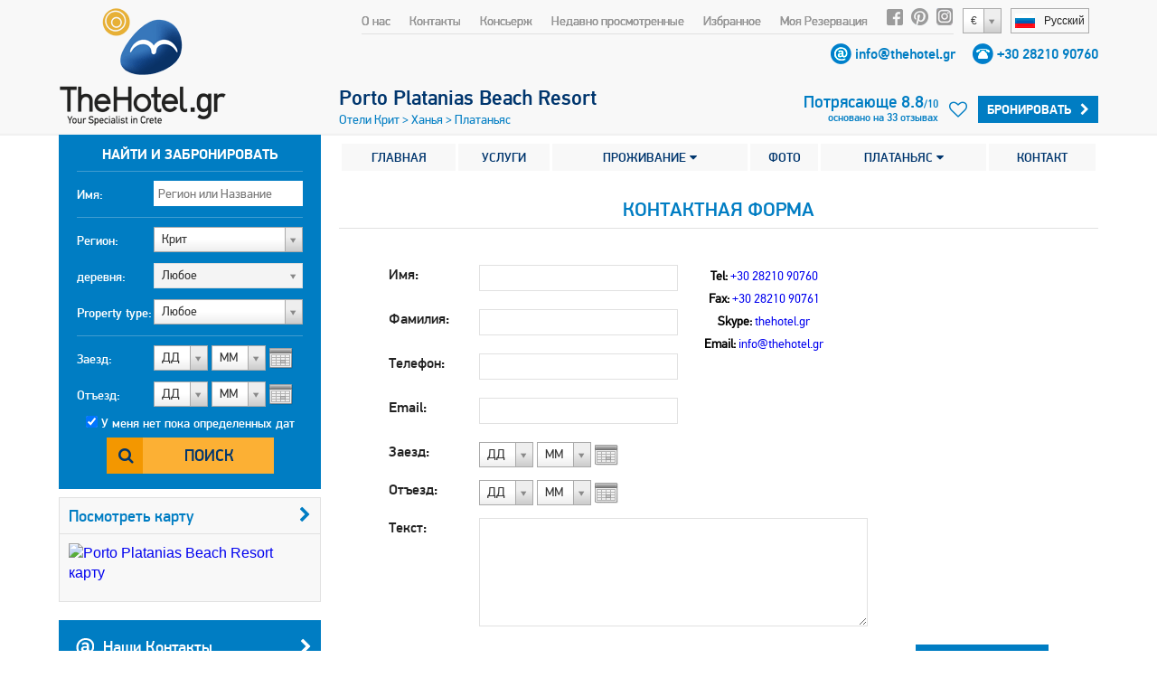

--- FILE ---
content_type: text/html;charset=UTF-8
request_url: https://www.thehotel.gr/porto-platanias-beach-resort/ru/contact
body_size: 18960
content:
<!DOCTYPE html>
<html lang="ru" prefix="og: http://ogp.me/ns#">
<head>
	
				<script>
					(function(i,s,o,g,r,a,m){i['GoogleAnalyticsObject']=r;i[r]=i[r]||function(){
					(i[r].q=i[r].q||[]).push(arguments)},i[r].l=1*new Date();a=s.createElement(o),
					m=s.getElementsByTagName(o)[0];a.async=1;a.src=g;m.parentNode.insertBefore(a,m)
					})(window,document,'script','https://www.google-analytics.com/analytics.js','ga');
	
					ga('create', 'UA-222444-1', {
						'cookieFlags': 'SameSite=None; Secure'
					});
					
					ga('send', 'pageview');
				</script>
			
	<meta charset="utf-8">
	<meta name="verify-v1" content="8pQq1JzdvMol92iILR1BAAlJqDUDfWZIBpPbHKEbxqQ=" />
	<meta name="msvalidate.01" content="CBCE88E9F449A83A474BD559CD36C8F6" />
	<meta name="viewport" content="width=device-width" />
	    	    <title>Контакт Porto Platanias Beach Resort в Платаньяс - TheHotel.gr</title>
	    <meta name="description" content="Контакт Porto Platanias Beach Resort в Платаньяс для получения дополнительной информации и гарантии Вашего бронирования">
	    <meta name="keywords" content="Контакт Porto Platanias Beach Resort, Платаньяс">
	
	    <meta property="og:title" content="Porto Platanias Beach Resort" />
    <meta property="og:type" content="website" />
    <meta property="og:url" content="http://www.thehotel.gr/porto-platanias-beach-resort" />
	<meta property="og:image" content="http://www.thehotel.gr/files/160/_main.jpg" />
			<meta property="og:image:width" content="1200" />
		<meta property="og:image:height" content="900" />
		<meta property="og:description" content="Porto Platanias Beach Resort –  уникальный 5-звёздочный отель, расположенный на берегу моря деревни Платаньяс, в одном из самых туристических курортов региона Ханьи, в 10 км от живописного города Ханья." />
        		    		    		<link rel="canonical" href="http://www.thehotel.gr/porto-platanias-beach-resort/ru/contact" />
	    	    	    		    		    		
		    				    				    			<link rel="alternate" type="text/html" hreflang="en" href="http://www.thehotel.gr/porto-platanias-beach-resort/en/contact" title="English" />
		    		
	    			    		    		
		    				    				    			<link rel="alternate" type="text/html" hreflang="de" href="http://www.thehotel.gr/porto-platanias-beach-resort/de/contact" title="Deutsch" />
		    		
	    			    		    		
		    				    				    			<link rel="alternate" type="text/html" hreflang="no" href="http://www.thehotel.gr/porto-platanias-beach-resort/no/contact" title="Norsk" />
		    		
	    			    		    		
		    				    				    			<link rel="alternate" type="text/html" hreflang="fr" href="http://www.thehotel.gr/porto-platanias-beach-resort/fr/contact" title="Français" />
		    		
	    			    		    		
		    				    		
	    			    		    		
		    				    				    			<link rel="alternate" type="text/html" hreflang="el" href="http://www.thehotel.gr/porto-platanias-beach-resort/el/contact" title="Ελληνικά" />
		    		
	    			    		    		
		    				    				    			<link rel="alternate" type="text/html" hreflang="it" href="http://www.thehotel.gr/porto-platanias-beach-resort/it/contact" title="Italiano" />
		    		
	    			    		    		
		    				    				    			<link rel="alternate" type="text/html" hreflang="da" href="http://www.thehotel.gr/porto-platanias-beach-resort/da/contact" title="Dansk" />
		    		
	    			    		    		
		    				    				    			<link rel="alternate" type="text/html" hreflang="nl" href="http://www.thehotel.gr/porto-platanias-beach-resort/nl/contact" title="Nederlands" />
		    		
	    			    		    		
		    				    				    			<link rel="alternate" type="text/html" hreflang="fi" href="http://www.thehotel.gr/porto-platanias-beach-resort/fi/contact" title="Suomi" />
		    		
	    			    		    		
		    				    				    			<link rel="alternate" type="text/html" hreflang="sv" href="http://www.thehotel.gr/porto-platanias-beach-resort/sv/contact" title="Svenska" />
		    		
	    			    	    	        	    	    		<link rel="stylesheet" href="/css/fonts/fontdeck/cyrillic/fonts.css">
    		<link rel="stylesheet" href="/css/fonts/fontdeck/fonts.css">
    	    	    	    	<link rel="stylesheet" href="https://netdna.bootstrapcdn.com/font-awesome/4.2.0/css/font-awesome.min.css">
    	<link rel="stylesheet" href="//cdnjs.cloudflare.com/ajax/libs/select2/3.4.5/select2.min.css">
    	<!--
	    	<link rel="stylesheet" href="/css/fonts/PFDinTextPro-Regular.css">
	    	<link rel="stylesheet" href="/css/fonts/PFDinTextPro-Medium.css">
	    	<link rel="stylesheet" href="/css/fonts/PFDinTextPro-Bold.css">
	    	<link rel="stylesheet" href="/css/fonts/PFDinTextPro-Italic.css">
    	-->
    	    				    			    		<link rel="stylesheet" href="/css/851c660.css?v=78">
		    			        	    
				    		        	<link rel="stylesheet" href="/css/3a3323f.css?v=78">
	    		    	    <script  src="https://code.jquery.com/jquery-1.11.0.min.js"></script>
    <script  src="//cdnjs.cloudflare.com/ajax/libs/select2/3.4.5/select2.min.js"></script>
    <script  src="https://cdnjs.cloudflare.com/ajax/libs/jQuery.dotdotdot/4.0.2/dotdotdot.js"></script>
    <!--[if lt IE 9]>
   	<script>
		document.createElement('header');
      	document.createElement('nav');
      	document.createElement('section');
      	document.createElement('article');
      	document.createElement('aside');
      	document.createElement('footer');
   	</script>
	<![endif]-->
	<script>
		$.i18n = {
	checkInDateBeforeToday : "The check-in date is before the current date.",
	selectDates : "Пожалуйста, выберите даты вашего заезда и отъезда.",
    checkOutBeforeCheckIn : "Ваша дата отъезда ранее, чем дата заезда. Пожалуйста, проверьте ваши даты и попробуйте снова.",
    Day : "День",
    Any : "Любоe",
    fillFirst : "Пожалуйста, введите ваше имя",
    fillLast : "Пожалуйста, заполните вашу фамилию",
    invalidEmail : "Недействительный электронный ящик",
    invalidBillingCountryId : "Please select your country",
    invalidBillingCity : "Please fill in your city",
    invalidBillingAddress : "Please fill in your address",
    invalidBillingZip : "Please fill in your postal code",
    fillCell : "Пожалуйста, введите номер вашего мобильного телефона",
    Sun : "Вс",
    Mon : "Пн",
    Tue : "Вт",
    Wed : "Ср",
    Thu : "Чт",
    Fri : "Пт",
    Sat : "Сб",
    arrivalSuccess : "Спасибо за обновление времени Вашего прибытия!",
    arrivalError : "Что-то пошло не так! Пожалуйста, попробуйте снова!",
    arrivalText : "Пожалуйста, введите время Вашего прибытия!",
    update : "Обновить",
    cancel : "Отменить",
    hotel : "Отель",
    villa : "Вилла",
    apartment : "Апартаменты",
    view : "Просмотр",
    week : "неделя",
    night : "ночь",
    day : "день",
    from : "с",
    rating : "Оценка",
    In : " in",
    and : "и",
    hotels : "Отели",
    villas : "Виллы",
    bookNow : "Бронировать",
    apartments : "Апартаменты",
    review : "отзыв",
    reviews : "отзывы",
    joinNewsletter : "Newsletter",
    joinNewsletterThankYou : "Спасибо за подписку наших рассылок!",
    noRating : "Отзывов еще нет",
    Name : "Имя",
    Email : "Email",
    Message : "Сообщение",
    Send : "Отослать",
    Excellent : "Великолепно",
    Superb : "Превосходно",
    Fabulous : "Потрясающе",
    VeryGood : "Очень хорошо",
    Good : "Хорошо",
    SelectRoom : "Пожалуйста, выберите хотя бы один тип номера",
    DD : "ДД",
    MM : "МM",
    forr: "for",
    nights: "nights",
    fromPerNight: "от %s/ ночь",
    fromPerWeek: "от %s/ неделю",
    basedOn: "oсновано на %s отзывах",
    notAvailable: "нет в наличии"
};	</script>
	</head>
<body class="ru  page-">
		<header>
				<a id="logo" href="/ru">
			<img src="/img/logo.png" alt="Villas in Crete, Villa Chania, Villa Kreta, Rent Crete Villas, Vacances Crete Hotel" />
		</a>
		<div id="logo-mobile">
			<a href="/ru">
				<img src="/img/logo-symbol.png" height="60" alt="Villas in Crete, Villa Chania, Villa Kreta, Rent Crete Villas, Vacances Crete Hotel" />
				<img id="logo-text" src="/img/logo-text.png" width="130" alt="Villas in Crete, Villa Chania, Villa Kreta, Rent Crete Villas, Vacances Crete Hotel" />
			</a>
			<br><img class="phone" src="/img/phone.gif" height="15" alt="tel:+30 28210 90760" /> <span class="telephone"><a href="tel:+30 28210 90760">+30 28210 90760</a></span>
		</div>
		    			<div id="languages-widget">
				<div id="current-language">
					<span class="flag ru"></span><span class="name">Русский</span>
				</div>
				<div id="languages-container">
					<ul id="languages-modal">
													<li>
																	<a href="/porto-platanias-beach-resort/en">
										<span class="flag en"></span><span class="name">English</span>
									</a>
															</li>
													<li>
																	<a href="/porto-platanias-beach-resort/de">
										<span class="flag de"></span><span class="name">Deutsch</span>
									</a>
															</li>
													<li>
																	<a href="/porto-platanias-beach-resort/no">
										<span class="flag no"></span><span class="name">Norsk</span>
									</a>
															</li>
													<li>
																	<a href="/porto-platanias-beach-resort/fr">
										<span class="flag fr"></span><span class="name">Français</span>
									</a>
															</li>
													<li>
																	<a href="/porto-platanias-beach-resort/ru">
										<span class="flag ru"></span><span class="name">Русский</span>
									</a>
															</li>
													<li>
																	<a href="/porto-platanias-beach-resort/el">
										<span class="flag el"></span><span class="name">Ελληνικά</span>
									</a>
															</li>
													<li>
																	<a href="/porto-platanias-beach-resort/it">
										<span class="flag it"></span><span class="name">Italiano</span>
									</a>
															</li>
													<li>
																	<a href="/porto-platanias-beach-resort/da">
										<span class="flag da"></span><span class="name">Dansk</span>
									</a>
															</li>
													<li>
																	<a href="/porto-platanias-beach-resort/nl">
										<span class="flag nl"></span><span class="name">Nederlands</span>
									</a>
															</li>
													<li>
																	<a href="/porto-platanias-beach-resort/fi">
										<span class="flag fi"></span><span class="name">Suomi</span>
									</a>
															</li>
													<li>
																	<a href="/porto-platanias-beach-resort/sv">
										<span class="flag sv"></span><span class="name">Svenska</span>
									</a>
															</li>
											</ul>
				</div>
			</div>
        		        	<select class="currency-select">
											<option data-name="Euro" data-rate="1" value="1" selected>
															&#x20AC;
													</option>
											<option data-name="British pound" data-rate="0.8677" value="3" >
															&#x00A3;
													</option>
											<option data-name="Russian ruble" data-rate="117.201" value="4" >
															RUB
													</option>
											<option data-name="Norwegian korona" data-rate="11.7765" value="5" >
															NOK
													</option>
											<option data-name="Danish korona" data-rate="7.4724" value="11" >
															DKK
													</option>
											<option data-name="Swedish korona" data-rate="10.748" value="6" >
															SEK
													</option>
											<option data-name="Swiss franc" data-rate="0.9314" value="7" >
															CHF
													</option>
											<option data-name="US dollar" data-rate="1.1642" value="2" >
															&#x0024;
													</option>
											<option data-name="Canadian dollar" data-rate="1.6163" value="9" >
															CAD
													</option>
											<option data-name="Australian dollar" data-rate="1.7441" value="8" >
															AUD
													</option>
											<option data-name="Israeli shekel" data-rate="3.6745" value="15" >
															&#x20AA;
													</option>
											<option data-name="Polish zloty" data-rate="4.2138" value="12" >
															PLN
													</option>
											<option data-name="Romanian leu" data-rate="5.0902" value="13" >
															RON
													</option>
											<option data-name="Hungarian forint" data-rate="386.03" value="14" >
															HUF
													</option>
											<option data-name="Chinese yuan" data-rate="8.1288" value="10" >
															&#x00A5;
													</option>
											<option data-name="" data-rate="" value="16" >
															Sel
													</option>
									</select>
					    <nav>
				<ul id="top-nav">
						<li><a href="/why-book-with-us/ru" target="_blank">О нас</a></li>
	<li><a href="/porto-platanias-beach-resort/ru/contact">Контакты</a></li>
	<li><a href="/concierge/ru" target="_blank">Консьерж</a></li>
					<li class="hide-on-tablets">
						<a id="recently-viewed" href="#recently-viewed-container">Недавно просмотренные</a>
						<div id="recently-viewed-container">
						    <div id="recently-viewed-modal">
						    	<h2 class="title">Мои недавно просмотренные Отели и Виллы</h2>
						    							    		<p>You have not seen a hotel or villa recently</p>
						    							    </div>
						</div>

					</li>
					<li>
						<a id="wishlist-text" href="#">Избранное</a>
						<i class="fa fa-heart-o" id="wishlist-icon"></i>
					    <div id="wishlist-container">
						    <div id="wishlist-modal">
						    	<h2 class="title">Мои Пожелания</h2>
						    	<div class="wishlist-hotel-list">
							    	
						
	    	<div class="wishlist-hotel-list">
		    			    		<p class="list-is-empty">You have not added a hotel or villa in your wishlist</p>
		    			    </div>	
							    </div>	
						    </div>
						</div>
					</li>	
					<li><a href="/my-reservations/ru">Моя Резервация</a></li>
					<li class="social-icon"><a rel="nofollow" href="http://www.facebook.com/thehotelgr" class="facebook" target="_blank"></a></li>
					<li class="social-icon social-icon-pinterest"><a rel="nofollow" href="http://www.pinterest.com/thehotelgr/" class="pinterest" target="_blank"></a></li>
					<li class="social-icon"><a rel="nofollow" href="https://www.instagram.com/thehotel.gr" class="instagram" target="_blank"></a></li>
				</ul>
			</nav>
		
            <div class="contact-details">
            <span class="email"></span> <a href="/porto-platanias-beach-resort/ru/contact">info@thehotel.gr</a>
            <span class="telephone-icon"></span> <span class="telephone"><a href="tel:+30 28210 90760">+30 28210 90760</a></span>
        </div>
    		<span id="search-toggle"><i class="fa fa-search"></i></span>
		<a id="menu-toggle" href="#side-mobile-menu"><i class="fa fa-bars"></i></a>
		<div class="clearfix"></div>
	</header>
	<div style="clearfix"></div>
	    	<div id="site-container" class="container hotel-page" itemscope itemtype="http://schema.org/Hotel">
	
       	<!-- Schema.org -->
       	<meta itemprop="currenciesAccepted" content="EUR" />
       	<!--<meta itemprop="aggregateRating" content="8.8" />-->
		<div itemprop="geo" itemscope itemtype="http://schema.org/GeoCoordinates">
			<meta itemprop="latitude" content="35.518342" />
			<meta itemprop="longitude" content="23.912871" />
		</div>
		<meta itemprop="description" content="Porto Platanias Beach Resort –  уникальный 5-звёздочный отель, расположенный на берегу моря деревни Платаньяс, в одном из самых туристических курортов региона Ханьи, в 10 км от живописного города Ханья." />
		<meta itemprop="photo" content="/files/160/_main.jpg" />
		<meta itemprop="image" content="https://www.thehotel.gr/files/160/_main.jpg" />
		<meta itemprop="name" content="Porto Platanias Beach Resort" />
		       	<!-- End Schema.org -->
	
        <div id="left-col">
        		            <form action="/search/ru" method="post">
	                <div id="search">
	<fieldset>
			    	<legend>Найти и забронировать</legend>
	    	    <div class="input">
	        <label for="nameSearch">Имя:</label>
	        <input class="searchText text" type="text" id="nameSearch" name="search[Name]" placeholder="Регион или Название" data-search-id="">
	    </div>
	</fieldset>
	<fieldset>
	    <div class="input input-area">
	        <label for="area-select">Регион:</label>
	        <select id="area-select" class="large area-select">
	            	                <option value="1" selected>Крит</option>
	                	                    	                        <option value="2" >
	                            &nbsp;&nbsp;&nbsp;&nbsp;&nbsp;&nbsp;
	                            Ханья
	                        </option>
	                    	                        <option value="3" >
	                            &nbsp;&nbsp;&nbsp;&nbsp;&nbsp;&nbsp;
	                            Ретимно
	                        </option>
	                    	                        <option value="4" >
	                            &nbsp;&nbsp;&nbsp;&nbsp;&nbsp;&nbsp;
	                            Ираклион
	                        </option>
	                    	                        <option value="5" >
	                            &nbsp;&nbsp;&nbsp;&nbsp;&nbsp;&nbsp;
	                            Лассити
	                        </option>
	                    	                	            	                <option value="87" >Санторини</option>
	                	            	                <option value="107" >Афины</option>
	                	            	                <option value="217" >Evia</option>
	                	            	        </select>
	    </div>
	    <div class="input input-location">
	        <label>деревня:</label>
	        <select id="location-select" disabled class="large location-select">
	            <option value="1" class="description">Любоe</option>
	            	                <option value="2" >Ханья</option>
	            	                <option value="4" >Ираклион</option>
	            	                <option value="5" >Лассити</option>
	            	                <option value="3" >Ретимно</option>
	            	        </select>
	    </div>
	    <div class="input">
	        <label for="accommodation">Property type:</label>
	        <select id="accommodation" name="search[Accommodation][]" class="large accommodation">
	            <option value="">Любоe</option>	            
	            <option value="hotel" >Отель</option>
	            <option value="apartment" >Апартаменты</option>
	            <option value="villa" >Вилла</option>	            
	        </select>
	    </div>
	    <script>
	        $('#search select.large').select2({
	            width : '165px',
	            height : '30px',
	            dropdownCssClass : 'large',
	            containerCssClass : 'large',
	            minimumResultsForSearch : -1,
	        });
	    </script>
	</fieldset>
	<fieldset style="border:none;position:relative;">
	    <div class="input mini-input">
	        <label class="calendar">Заезд:</label>
	        																	<select id="selectInD" class="days check-in-day ">
		<option value="0">ДД</option>
									<option value="01" >Ср 1</option>
												<option value="02" >Чт 2</option>
												<option value="03" >Пт 3</option>
												<option value="04" > 4</option>
												<option value="05" >Вс 5</option>
												<option value="06" >Пн 6</option>
												<option value="07" >Вт 7</option>
												<option value="08" >Ср 8</option>
												<option value="09" >Чт 9</option>
												<option value="10" >Пт 10</option>
												<option value="11" > 11</option>
												<option value="12" >Вс 12</option>
												<option value="13" >Пн 13</option>
												<option value="14" >Вт 14</option>
												<option value="15" >Ср 15</option>
												<option value="16" >Чт 16</option>
												<option value="17" >Пт 17</option>
												<option value="18" > 18</option>
												<option value="19" >Вс 19</option>
												<option value="20" >Пн 20</option>
												<option value="21" >Вт 21</option>
												<option value="22" >Ср 22</option>
												<option value="23" >Чт 23</option>
												<option value="24" >Пт 24</option>
												<option value="25" > 25</option>
												<option value="26" >Вс 26</option>
												<option value="27" >Пн 27</option>
												<option value="28" >Вт 28</option>
												<option value="29" >Ср 29</option>
												<option value="30" >Чт 30</option>
												<option value="31" >Пт 31</option>
						</select>
	<select id="selectInMY" class="months check-in-month" >
		<option value="0">МM</option>
									<option value="2026-01" >Январь '26</option>
											<option value="2026-02" >Февраль '26</option>
											<option value="2026-03" >Март '26</option>
											<option value="2026-04" >Апрель '26</option>
											<option value="2026-05" >Май '26</option>
											<option value="2026-06" >Июнь '26</option>
											<option value="2026-07" >Июль '26</option>
											<option value="2026-08" >Август '26</option>
											<option value="2026-09" >Сентябрь '26</option>
											<option value="2026-10" >Октябрь '26</option>
											<option value="2026-11" >Ноябрь '26</option>
											<option value="2026-12" >Декабрь '26</option>
																						<option value="2027-01" >Январь '27</option>
											<option value="2027-02" >Февраль '27</option>
											<option value="2027-03" >Март '27</option>
											<option value="2027-04" >Апрель '27</option>
									</select>
	<script>
        $('#selectInD').select2({
    		width : '60px',
            dropdownAutoWidth : true,
    		dropdownCssClass : 'small',
    		containerCssClass : 'small',
    		minimumResultsForSearch : -1,
    		formatSelection : function (object, container, query) {
                var v = object.id;
                if (v == 0) {
                    return $.i18n.DD;
                }
                //return (v.length == 1) ? '0' + v : v;
                return v;
            }
    	});
    	$('#selectInMY').select2({
    		width : '60px',
            dropdownAutoWidth : true,
    		dropdownCssClass : 'small',
    		containerCssClass : 'small',
    		minimumResultsForSearch : -1,
    		formatSelection : function (object, container, query) {
                return (object.id == 0) ? $.i18n.MM : object.id.substr(5, 2);
            },
            escapeMarkup: function (m) { return m; }
    	});
    </script>

	        <input type="hidden" name="search[CheckIn]" id="checkIn" class="checkIn check-in-date" value="" />
	    </div>
	    <div class="input mini-input">
	        <label class="calendar">Отъезд:</label>
	        																	<select id="selectOutD" class="days check-out-day ">
		<option value="0">ДД</option>
									<option value="01" >Ср 1</option>
												<option value="02" >Чт 2</option>
												<option value="03" >Пт 3</option>
												<option value="04" > 4</option>
												<option value="05" >Вс 5</option>
												<option value="06" >Пн 6</option>
												<option value="07" >Вт 7</option>
												<option value="08" >Ср 8</option>
												<option value="09" >Чт 9</option>
												<option value="10" >Пт 10</option>
												<option value="11" > 11</option>
												<option value="12" >Вс 12</option>
												<option value="13" >Пн 13</option>
												<option value="14" >Вт 14</option>
												<option value="15" >Ср 15</option>
												<option value="16" >Чт 16</option>
												<option value="17" >Пт 17</option>
												<option value="18" > 18</option>
												<option value="19" >Вс 19</option>
												<option value="20" >Пн 20</option>
												<option value="21" >Вт 21</option>
												<option value="22" >Ср 22</option>
												<option value="23" >Чт 23</option>
												<option value="24" >Пт 24</option>
												<option value="25" > 25</option>
												<option value="26" >Вс 26</option>
												<option value="27" >Пн 27</option>
												<option value="28" >Вт 28</option>
												<option value="29" >Ср 29</option>
												<option value="30" >Чт 30</option>
												<option value="31" >Пт 31</option>
						</select>
	<select id="selectOutMY" class="months check-out-month" >
		<option value="0">МM</option>
									<option value="2026-01" >Январь '26</option>
											<option value="2026-02" >Февраль '26</option>
											<option value="2026-03" >Март '26</option>
											<option value="2026-04" >Апрель '26</option>
											<option value="2026-05" >Май '26</option>
											<option value="2026-06" >Июнь '26</option>
											<option value="2026-07" >Июль '26</option>
											<option value="2026-08" >Август '26</option>
											<option value="2026-09" >Сентябрь '26</option>
											<option value="2026-10" >Октябрь '26</option>
											<option value="2026-11" >Ноябрь '26</option>
											<option value="2026-12" >Декабрь '26</option>
																						<option value="2027-01" >Январь '27</option>
											<option value="2027-02" >Февраль '27</option>
											<option value="2027-03" >Март '27</option>
											<option value="2027-04" >Апрель '27</option>
									</select>
	<script>
        $('#selectOutD').select2({
    		width : '60px',
            dropdownAutoWidth : true,
    		dropdownCssClass : 'small',
    		containerCssClass : 'small',
    		minimumResultsForSearch : -1,
    		formatSelection : function (object, container, query) {
                var v = object.id;
                if (v == 0) {
                    return $.i18n.DD;
                }
                //return (v.length == 1) ? '0' + v : v;
                return v;
            }
    	});
    	$('#selectOutMY').select2({
    		width : '60px',
            dropdownAutoWidth : true,
    		dropdownCssClass : 'small',
    		containerCssClass : 'small',
    		minimumResultsForSearch : -1,
    		formatSelection : function (object, container, query) {
                return (object.id == 0) ? $.i18n.MM : object.id.substr(5, 2);
            },
            escapeMarkup: function (m) { return m; }
    	});
    </script>

	        <input type="hidden" name="search[CheckOut]" id="checkOut" class="checkOut check-out-date" value="" />
	    </div>
	    <div id="input-dateless">
	        <input type="checkbox" id="nodates" class="nodates" name="search[Dates]" value="false" checked />
	        <label for="nodates">У меня нет пока определенных дат</label>
	    </div>
	    <div class="submit-row">
	        <button type="submit" class="search-button">Поиск</button>
	    </div>
	    <div id="errorMsg">
	        	    </div>
	</fieldset>
	<input id="region" name="search[RegionId]" type="hidden" value="1">
	<input type="hidden" id="affiliate-id" name="search[AffiliateId]" value="0" />
	<input type="hidden" id="search-order" name="search[Order]" value="popular" />
	<input type="hidden" id="search-direction" name="search-direction" value="desc" />
	<input type="hidden" id="search-latitude" name="Latitude" value="0" />
	<input type="hidden" id="search-longitude" name="Longitude" value="0" />
	<input type="hidden" id="search-referrer" name="Referrer" value="0" />
	<input type="hidden" id="search-distance" name="Distance" value="" />
	<input type="hidden" id="search-max" name="Max" value="0" />	
	<input type="hidden" name="search_id" value="" />
	
</div>	                <div class="clearfix"></div>
		            <div id="hotel-map-col" class="map-col">
			            
					

	<div class="map-box"> 
    <h3><a class="map filter-dates" href="/porto-platanias-beach-resort/ru/map">Посмотреть карту<i class="fa fa-chevron-right"></i></a></h3>
    <a class="map filter-dates" href="/porto-platanias-beach-resort/ru/map">
	    <img alt="Porto Platanias Beach Resort карту" src="//maps.googleapis.com/maps/api/staticmap?center=35.518342,23.912871&amp;zoom=15&amp;size=270x220&amp;markers=icon:http://www.thehotel.gr/img/hotel-selected.png|35.518342,23.912871|&amp;style=feature:poi|visibility:off&amp;sensor=true&key=AIzaSyAlC1tqEVLfqLJ0bAfwO344uqC2u_AyJH8" />
    </a>
</div>							

											    							<a class="button blue contact" href="/porto-platanias-beach-resort/ru/contact">
								<span class="sprite"></span>Наши Контакты<i class="fa fa-chevron-right"></i>
							</a>
					    				        <a class="button blue similar" href="/porto-platanias-beach-resort/ru/similar" target="_blank">
				        	<span class="sprite"></span>
				        					        		Посмотреть похожие Отели
				        					        	<i class="fa fa-chevron-right"></i>
				        </a>
						<a class="button grey best-price hoverable popup-trigger" href="#best-price-modal" data-event='{"Clicks", "Best Price Guarantee", ""}'>
							<span class="sprite best-price"></span>Гарантия Цен<i class="fa fa-chevron-right"></i>
						</a>
		            </div>
		            <div id="filter-box" class="hidden">
                        <h3>Отфильтровать результаты</h3>
								
<ul class="filters price-filters" style="padding:0">
	<li class="price-range-filter">
	    <label class="price-range-label">average price per night</label>
	    <div id="price-range-container" style="margin-top:5px"></div>
	    <input
	    	type="hidden"
	    	name="search[PriceRange][]"
	    	id="price-range"
	    	class="price-range"
	    	value="20-" />
	</li>
    <li class="separator price-filter" style="margin-top:35px;margin-bottom:0px"></li>
</ul>
<ul class="filters search-links" id="search-links" style="display:none">
    <li>
        <a href="/villas/ru/Крит/beach-villas" title="Виллы около пляжа в Крит">
            Виллы рядом с пляжем
        </a>
    </li>
    <li>
        <a href="/villas/ru/Крит/two-bedrooms" title="Виллы с Двумя Спальнями в Крит">
            Виллы с 2 спальнями
        </a>
    </li>
    <li>
        <a href="/villas/ru/Крит/three-bedrooms" title="Виллы с Тремя Спальнями в Крит">
            Виллы с 3 спальнями
        </a>
    </li>
    <li>
        <a href="/villas/ru/Крит/four-bedrooms" title="Виллы с Четырьмя Спальнями в Крит">
            Виллы с 4 спальнями
        </a>
    </li>
    <li>
        <a href="/villas/ru/Крит/five-bedrooms" title="Виллы с Пятью Спальнями в Крит">
            Виллы с 5 спальнями
        </a>
    </li>
    <li>
        <a href="/villas/ru/Крит/luxury" title="Роскошные Виллы в Крит">
            Роскошные Виллы
        </a>
    </li>
    <li class="separator"></li>
    <li>
        <a href="/apartments/ru/Крит/two-bedrooms" title="Апартаменты с двумя спальнями в Крит">
            Апартаменты с 2 спальнями
        </a>
    </li>
    <li>
        <a href="/apartments/ru/Крит/three-bedrooms" title="Апартаменты с тремя спальнями в Крит">
            Апартаменты с 3 спальнями
        </a>
    </li>
    <li>
        <a href="/apartments/ru/Крит/beach-apartments" title="Апартаменты около пляжа в Крит">
            Пляжные Апартаменты
        </a>
    </li>
    <li class="separator"></li>
    <li>
        <a href="/hotels/ru/Крит/all-inclusive" title="Отели на Все Включено в Крит">
            Отели на Все Включено
        </a>
    </li>
    <li>
        <a href="/hotels/ru/Крит/half-board" title="Отели на Полупансионе в Крит">
            Отели на Полупансионе
        </a>
    </li>
    <li>
        <a href="/hotels/ru/Крит/bed-and-breakfast" title="Отели на завтраках в Крит">
            Завтрак включен
        </a>
    </li>
    <li>
        <a href="/hotels/ru/Крит/beach-hotels" title="Отели около пляжа в Крит">
            Пляжные Отели
        </a>
    </li>

</ul>
<ul id="hotel-filters" class="filters hotel-filters" style="display:none">
    <li class="filter ">
        <label for="hs5">5 звезд</label>
        <input id="hs5" class="stars" name="search[Stars][]" type="checkbox" value="five"  />
    </li>
    <li class="filter ">
        <label for="hs4">4 звезды</label>
        <input id="hs4" class="stars" name="search[Stars][]" type="checkbox" value="four"  />
    </li>
    <li class="filter ">
        <label for="hs3">3 звезды</label>
        <input id="hs3" class="stars" name="search[Stars][]" type="checkbox" value="three"  />
    </li>
    <li class="filter ">
        <label for="hs2">2 звезды</label>
        <input id="hs2" class="stars" name="search[Stars][]" type="checkbox" value="two"  />
    </li>
    <li class="separator"></li>
    <li class="filter ">
        <label for="hmai">Все включено</label>
        <input id="hmai" class="meals" name="search[Meals][]" type="checkbox" value="ai"  />
    </li>
    <li class="filter ">
        <label for="hmhb">Полупансион</label>
        <input id="hmhb" class="meals" name="search[Meals][]" type="checkbox" value="hb"  />
    </li>
    <li class="filter ">
        <label for="hmbb">Завтрак включен</label>
        <input id="hmbb" class="meals" name="search[Meals][]" type="checkbox" value="bb"  />
    </li>
    <li class="separator"></li>
    <li class="filter ">
        <label for="htb">На пляже</label>
        <input id="htb" class="tags" name="search[Tags][]" type="checkbox" value="on_beach"  />
    </li>
    <li class="filter ">
        <label for="hts">Пешая дистанция к пляжу</label>
        <input id="hts" class="tags" name="search[Tags][]" type="checkbox" value="walking_beach"  />
    </li>
    <li class="filter ">
        <label for="hfvm">Соотношение цены и качества</label>
        <input id="hfvm" class="tags" name="search[Tags][]" type="checkbox" value="value"  />
    </li>
    <li class="filter ">
        <label for="htspa">СПА отель</label>
        <input id="htspa" class="tags" name="search[Tags][]" type="checkbox" value="spa"  />
    </li>
    <li class="filter ">
        <label for="htho">Медовый Месяц</label>
        <input id="htho" class="tags" name="search[Tags][]" type="checkbox" value="honeymoon"  />
    </li>
    <li class="filter ">
        <label for="httr">Традиционный Отель</label>
        <input id="httr" class="tags" name="search[Tags][]" type="checkbox" value="traditional"  />
    </li>
    <li class="filter ">
        <label for="htc">Городской Отель</label>
        <input id="htc" class="tags" name="search[Tags][]" type="checkbox" value="city"  />
    </li>
    <li class="filter ">
        <label for="htv">В старом венецианском городе</label>
        <input id="htv" class="tags" name="search[Tags][]" type="checkbox" value="venetian"  />
    </li>
</ul>
<ul id="apartment-filters" class="filters apartment-filters" style="display:none">
    <li class="filter ">
        <label for="ab1">с 1 спальней</label>
        <input id="ab1" class="bedrooms" name="search[Bedrooms][]" type="checkbox" value="one"  />
    </li>
    <li class="filter ">
        <label for="ab2">с 2 спальнями</label>
        <input id="ab2" class="bedrooms" name="search[Bedrooms][]" type="checkbox" value="two"  />
    </li>
    <li class="filter ">
        <label for="ab3">с 3 спальнями</label>
        <input id="ab3" class="bedrooms" name="search[Bedrooms][]" type="checkbox" value="three"  />
    </li>
    <li class="separator"></li>
    <li class="filter ">
        <label for="atb">На пляже</label>
        <input id="atb" class="tags" name="search[Tags][]" type="checkbox" value="on_beach"  />
    </li>
    <li class="filter ">
        <label for="ats">Пешая дистанция к пляжу</label>
        <input id="ats" class="tags" name="search[Tags][]" type="checkbox" value="walking_beach"  />
    </li>
    <li class="filter ">
        <label for="aes">Common pool</label>
        <input id="aes" class="extras" name="search[Extras][]" type="checkbox" value="cpool"  />
    </li>
    <li class="separator"></li>
    <li class="filter ">
        <label for="afi">Wi-Fi Интернет</label>
        <input id="afi" class="facilities" name="search[Facilities][]" type="checkbox" value="internet"  />
    </li>
</ul>
<ul id="villa-filters" class="filters villa-filters" style="display:none">
    <li class="filter ">
        <label for="vb1">с 1 спальней</label>
        <input id="vb1" class="bedrooms" name="search[Bedrooms][]" type="checkbox" value="one"  />
    </li>
    <li class="filter ">
        <label for="vb2">с 2 спальнями</label>
        <input id="vb2" class="bedrooms" name="search[Bedrooms][]" type="checkbox" value="two"  />
    </li>
    <li class="filter ">
        <label for="vb3">с 3 спальнями</label>
        <input id="vb3" class="bedrooms" name="search[Bedrooms][]" type="checkbox" value="three"  />
    </li>
    <li class="filter ">
        <label for="vb4">с 4 спальнями</label>
        <input id="vb4" class="bedrooms" name="search[Bedrooms][]" type="checkbox" value="four"  />
    </li>
    <li class="filter ">
        <label for="vb5">с 5+ спальнями</label>
        <input id="vb5" class="bedrooms" name="search[Bedrooms][]" type="checkbox" value="five"  />
    </li>
    <li class="separator"></li>
    <li class="filter ">
        <label for="vfl">Люкс</label>
        <input id="vfl" class="facilities" name="search[Facilities][]" type="checkbox" value="luxury"  />
    </li>
    <li class="filter ">
        <label for="vfvm">Соотношение цены и качества</label>
        <input id="vfvm" class="facilities" name="search[Facilities][]" type="checkbox" value="value"  />
    </li>
    <li class="filter ">
        <label for="vtb">Пешая дистанция к пляжу</label>
        <input id="vtb" class="tags" name="search[Tags][]" type="checkbox" value="walking_beach"  />
    </li>
    <li class="filter ">
        <label for="vtt">Traditional</label>
        <input id="vtt" class="tags" name="search[Tags][]" type="checkbox" value="traditional"  />
    </li>
    <li class="filter ">
        <label for="vfpp">Приватный бассейн</label>
        <input id="vfpp" class="facilities" name="search[Facilities][]" type="checkbox" value="ppool"  />
    </li>
     <li class="filter ">
        <label for="vfhp">Heated pool</label>
        <input id="vfhp" class="extras" name="search[Extras][]" type="checkbox" value="hpool"  />
    </li>
    <li class="filter ">
        <label for="vfg">Группа вилл</label>
        <input id="vfg" class="facilities" name="search[Facilities][]" type="checkbox" value="group"  />
    </li>
</ul>
		            </div>
	            </form>
						
			
				
	
				
        </div>
        <div id="right-col">
    		<div class="hotel-listing ">
        		                
        		<h1 class="name item ">
					<a href="/porto-platanias-beach-resort/ru" class="name  fn">Porto Platanias Beach Resort</a><div class="breadcrumbs" itemscope itemtype="http://schema.org/BreadcrumbList"><div class="breadcrumbs"><span itemprop="itemListElement" itemscope itemtype="http://schema.org/ListItem"><a itemprop="item" href="https://www.thehotel.gr/hotels-crete/ru"><span itemprop="name">
			                    							                    					Отели
			                    							                    				Крит
			                    			</span></a> &gt;
			                    		<meta itemprop="position" content="1" /></span><span itemprop="itemListElement" itemscope itemtype="http://schema.org/ListItem"><a itemprop="item" href="https://www.thehotel.gr/hotels/ru/Крит/Ханья"><span itemprop="name">
			                    							                    				Ханья
			                    			</span></a> &gt;
			                    		<meta itemprop="position" content="2" /></span><span itemprop="itemListElement" itemscope itemtype="http://schema.org/ListItem"><a itemprop="item" href="https://www.thehotel.gr/hotels/ru/Крит/Ханья/Платаньяс"><span itemprop="name">Платаньяс</span></a><meta itemprop="position" content="3" /></span></div>                </h1>


        		                 	<a id="book" title="Porto Platanias Beach Resort" href="/porto-platanias-beach-resort/ru#select">
						Бронировать<i class="fa fa-chevron-right"></i>
					</a>
			    			    				    				    					    		<i class="wishlist-button fa fa-heart-o" data-id="160" title="Добавить в избранное"></i>
					    											        				    				    	<div class="reviews-summary" itemprop="aggregateRating" itemscope itemtype="https://schema.org/AggregateRating">
    						<meta itemprop="worstRating" content = "1">
    						<a href="/porto-platanias-beach-resort/ru/reviews">
    							<span class="rating">
    								Потрясающе
																				<span class="average" itemprop="ratingValue">8.8</span><span class="small">/<span class="best" itemprop="bestRating">10</span></span><br><span class="small"> основано на <span class="votes" itemprop="reviewCount">33</span> отзывах</span>							    </span>
						    </a>
	    				</div>
	    				    		

								<div id="book-banner" style="" class="mobile">
					<div id="book-container">
        		                 	<a id="book" title="Porto Platanias Beach Resort" href="/porto-platanias-beach-resort/ru#select">
						Бронировать<i class="fa fa-chevron-right"></i>
					</a>
			    		        				    				   	<div>
						<a href="/porto-platanias-beach-resort/ru/reviews">
					    	<div class="reviews-summary">
    							<span class="rating">
    								Потрясающе
																				<span class="average">8.8</span><span class="small">/<span class="best">10</span></span><br><span class="small"> основано на <span class="votes">33</span> отзывах</span>							    </span>
		    				</div>
					    </a>
	    			</div>
	    				    			    		</div></div>
	    			    		
	    		
	    										            <nav class="menu">
			                <ul>
						        <li>
						            						                <a  class="top-link" href="/porto-platanias-beach-resort/ru">ГЛАВНАЯ</a>
						            						        </li>

						        						            <li>
						            							                	<a class="top-link" title="УСЛУГИ" href="/porto-platanias-beach-resort/ru/Услуги">
						              							                    УСЛУГИ
							                						                </a>
						                						            </li>
						        						            <li>
						            							                	<a class="top-link" title="ПРОЖИВАНИЕ" href="/porto-platanias-beach-resort/ru/Проживание">
						              							                    ПРОЖИВАНИЕ
							                							                    <i class="fa fa-caret-down"></i>
							                						                </a>
						                						                    <ul class="sub">
						                        						                            						                                <li class="sub-link-item">
						                                    <a title="Double Room" class="left" href="/porto-platanias-beach-resort/ru/Проживание/Double-Room">
						                                        Double Room
						                                    </a>
						                                </li>
						                            						                        						                            						                                <li class="sub-link-item">
						                                    <a title="Studio" class="left" href="/porto-platanias-beach-resort/ru/Проживание/Studio">
						                                        Studio
						                                    </a>
						                                </li>
						                            						                        						                            						                                <li class="sub-link-item">
						                                    <a title="Семейные Номера" class="left" href="/porto-platanias-beach-resort/ru/Проживание/Семейные-Номера">
						                                        Семейные Номера
						                                    </a>
						                                </li>
						                            						                        						                            						                                <li class="sub-link-item">
						                                    <a title="Мезонетты" class="left" href="/porto-platanias-beach-resort/ru/Проживание/Мезонетты">
						                                        Мезонетты
						                                    </a>
						                                </li>
						                            						                        						                            						                                <li class="sub-link-item">
						                                    <a title="Сьюты" class="left" href="/porto-platanias-beach-resort/ru/Проживание/Сьюты">
						                                        Сьюты
						                                    </a>
						                                </li>
						                            						                        						                    </ul>
						                						            </li>
						        
		    					<li><a  class="top-link start-gallery" href="#gallery">ФОТО</a></li>
						        						            						            <li>
						                <a class="top-link" title="Платаньяс" href="/porto-platanias-beach-resort/ru/Платаньяс">
						                    ПЛАТАНЬЯС
						                    						                        <i class="fa fa-caret-down"></i>
						                    						                </a>
						                						                    <ul class="sub">
						                        						                            						                            							                            					                                    <li>
					                                    	<a title="Ханья" href="/porto-platanias-beach-resort/ru/Ханья">
					                                        	Ханья
					                                    	</a>
					                                    </li>
						                            						                        						                            						                            							                            						                            	<li>
						                                	<a title="Город Ханьи" href="/porto-platanias-beach-resort/ru/Ханья/Город-Ханьи">
						                                        Город Ханьи
						                                    </a>
						                                </li>
						                            						                        						                            						                            							                            						                            	<li>
						                                	<a title="Что Посмотреть" href="/porto-platanias-beach-resort/ru/Ханья/Что-Посмотреть">
						                                        Что Посмотреть
						                                    </a>
						                                </li>
						                            						                        						                            						                            							                            						                            	<li>
						                                	<a title="Уникальные Пляжи" href="/porto-platanias-beach-resort/ru/Ханья/Уникальные-Пляжи">
						                                        Уникальные Пляжи
						                                    </a>
						                                </li>
						                            						                        						                    </ul>
						                
						            </li>
						        						        						        								    <li>
							            <a class="top-link" title="Котнакты Отеля" href="/porto-platanias-beach-resort/ru/contact">
							                КОНТАКТ
							            </a>
							        </li>
							    								</ul>
			            </nav>
			            <nav class="mobile-menu">
			                <ul>
						        <li>
						            						                <a class="top-link" href="/porto-platanias-beach-resort/ru">ГЛАВНАЯ</a>
						            						        </li>
		    					<li><a class="top-link start-gallery" href="#gallery">ФОТО</a></li>
	                            <li><a class="top-link" class="map" href="/porto-platanias-beach-resort/ru/map">КАРТА</a></li>	                            
						        								    <li>
							            <a class="top-link " title="Котнакты Отеля" href="/porto-platanias-beach-resort/ru/contact">
							                КОНТАКТ
							            </a>
							        </li>
							    							    <li>
							    	<a class="top-link more" href="#">БОЛЬШЕ <i class="fa fa-bars"></i></a>
							        <ul>
							            								            <li>
								                								                	<a title="УСЛУГИ" href="/porto-platanias-beach-resort/ru/Услуги">
								              									                    УСЛУГИ
									                <i class="fa fa-chevron-right"></i>
								                </a>
								            </li>
							        									            <li>
								                								                	<a title="ПРОЖИВАНИЕ" href="/porto-platanias-beach-resort/ru/Проживание">
								              									                    ПРОЖИВАНИЕ
									                <i class="fa fa-chevron-right"></i>
								                </a>
								            </li>
							        								        									            								            <li>
								                <a title="Платаньяс" href="/porto-platanias-beach-resort/ru/Платаньяс">
								                    ПЛАТАНЬЯС
								                    <i class="fa fa-chevron-right"></i>
								                </a>
								            </li>
							                						                        				                                    <li>
						                            						                            							                            					                                    	<a title="Ханья" href="/porto-platanias-beach-resort/ru/Ханья">
					                                        	ХАНЬЯ
					                                        <i class="fa fa-chevron-right"></i>
					                                    	</a>
					                                    </li>
						                            					                                </li>
						                        				                                    <li>
						                            						                            							                            						                            	<li>
						                                	<a title="Город Ханьи" href="/porto-platanias-beach-resort/ru/Ханья/Город-Ханьи">
						                                        ГОРОД ХАНЬИ
								                    		<i class="fa fa-chevron-right"></i>
						                                    </a>
						                            					                                </li>
						                        				                                    <li>
						                            						                            							                            						                            	<li>
						                                	<a title="Что Посмотреть" href="/porto-platanias-beach-resort/ru/Ханья/Что-Посмотреть">
						                                        ЧТО ПОСМОТРЕТЬ
								                    		<i class="fa fa-chevron-right"></i>
						                                    </a>
						                            					                                </li>
						                        				                                    <li>
						                            						                            							                            						                            	<li>
						                                	<a title="Уникальные Пляжи" href="/porto-platanias-beach-resort/ru/Ханья/Уникальные-Пляжи">
						                                        УНИКАЛЬНЫЕ ПЛЯЖИ
								                    		<i class="fa fa-chevron-right"></i>
						                                    </a>
						                            					                                </li>
						                        							                								        																		        
							        </ul>
							    </li>
							</ul>
			            </nav>
		            		        		    	<div class="contact-page">
    <h2>КОНТАКТНАЯ ФОРМА</h2>
            <form action="" method="post">
            <input id="resolution" name="email[Resolution]" type="hidden"/>
            <div class="row">
                <label for="name">Имя:</label>
                <input id="name" type="text" name="email[Name]">
            </div>
            <div class="row">
                <label for="surname">Фамилия:</label>
                <input id="surname" type="text" name="email[Surname]">
            </div>
            <div class="row">
                <label for="telephone">Телефон:</label>
                <input id="telephone" type="text" name="email[Phone]">
            </div>
            <div class="row">
                <label for="email">Email:</label>
                <input id="email" type="email" name="email[From]" required>
            </div>
            <div class="row">
                <label for="secIn">Заезд:</label>
                																	<select id="secInD" class="days check-in-day secondary">
		<option value="0">ДД</option>
									<option value="01" >Ср 1</option>
												<option value="02" >Чт 2</option>
												<option value="03" >Пт 3</option>
												<option value="04" > 4</option>
												<option value="05" >Вс 5</option>
												<option value="06" >Пн 6</option>
												<option value="07" >Вт 7</option>
												<option value="08" >Ср 8</option>
												<option value="09" >Чт 9</option>
												<option value="10" >Пт 10</option>
												<option value="11" > 11</option>
												<option value="12" >Вс 12</option>
												<option value="13" >Пн 13</option>
												<option value="14" >Вт 14</option>
												<option value="15" >Ср 15</option>
												<option value="16" >Чт 16</option>
												<option value="17" >Пт 17</option>
												<option value="18" > 18</option>
												<option value="19" >Вс 19</option>
												<option value="20" >Пн 20</option>
												<option value="21" >Вт 21</option>
												<option value="22" >Ср 22</option>
												<option value="23" >Чт 23</option>
												<option value="24" >Пт 24</option>
												<option value="25" > 25</option>
												<option value="26" >Вс 26</option>
												<option value="27" >Пн 27</option>
												<option value="28" >Вт 28</option>
												<option value="29" >Ср 29</option>
												<option value="30" >Чт 30</option>
												<option value="31" >Пт 31</option>
						</select>
	<select id="secInMY" class="months check-in-month" secondary>
		<option value="0">МM</option>
									<option value="2026-01" >Январь '26</option>
											<option value="2026-02" >Февраль '26</option>
											<option value="2026-03" >Март '26</option>
											<option value="2026-04" >Апрель '26</option>
											<option value="2026-05" >Май '26</option>
											<option value="2026-06" >Июнь '26</option>
											<option value="2026-07" >Июль '26</option>
											<option value="2026-08" >Август '26</option>
											<option value="2026-09" >Сентябрь '26</option>
											<option value="2026-10" >Октябрь '26</option>
											<option value="2026-11" >Ноябрь '26</option>
											<option value="2026-12" >Декабрь '26</option>
																						<option value="2027-01" >Январь '27</option>
											<option value="2027-02" >Февраль '27</option>
											<option value="2027-03" >Март '27</option>
											<option value="2027-04" >Апрель '27</option>
									</select>
	<script>
        $('#secInD').select2({
    		width : '60px',
            dropdownAutoWidth : true,
    		dropdownCssClass : 'small',
    		containerCssClass : 'small',
    		minimumResultsForSearch : -1,
    		formatSelection : function (object, container, query) {
                var v = object.id;
                if (v == 0) {
                    return $.i18n.DD;
                }
                //return (v.length == 1) ? '0' + v : v;
                return v;
            }
    	});
    	$('#secInMY').select2({
    		width : '60px',
            dropdownAutoWidth : true,
    		dropdownCssClass : 'small',
    		containerCssClass : 'small',
    		minimumResultsForSearch : -1,
    		formatSelection : function (object, container, query) {
                return (object.id == 0) ? $.i18n.MM : object.id.substr(5, 2);
            },
            escapeMarkup: function (m) { return m; }
    	});
    </script>

                <input type="hidden" name="search[CheckIn]" value="" style="display:none;" class="check-in-date secondary"/>
            </div>
            <div class="row">
                <label for="secOut">Отъезд:</label>
                																	<select id="secOutD" class="days check-out-day secondary">
		<option value="0">ДД</option>
									<option value="01" >Ср 1</option>
												<option value="02" >Чт 2</option>
												<option value="03" >Пт 3</option>
												<option value="04" > 4</option>
												<option value="05" >Вс 5</option>
												<option value="06" >Пн 6</option>
												<option value="07" >Вт 7</option>
												<option value="08" >Ср 8</option>
												<option value="09" >Чт 9</option>
												<option value="10" >Пт 10</option>
												<option value="11" > 11</option>
												<option value="12" >Вс 12</option>
												<option value="13" >Пн 13</option>
												<option value="14" >Вт 14</option>
												<option value="15" >Ср 15</option>
												<option value="16" >Чт 16</option>
												<option value="17" >Пт 17</option>
												<option value="18" > 18</option>
												<option value="19" >Вс 19</option>
												<option value="20" >Пн 20</option>
												<option value="21" >Вт 21</option>
												<option value="22" >Ср 22</option>
												<option value="23" >Чт 23</option>
												<option value="24" >Пт 24</option>
												<option value="25" > 25</option>
												<option value="26" >Вс 26</option>
												<option value="27" >Пн 27</option>
												<option value="28" >Вт 28</option>
												<option value="29" >Ср 29</option>
												<option value="30" >Чт 30</option>
												<option value="31" >Пт 31</option>
						</select>
	<select id="secOutMY" class="months check-out-month" secondary>
		<option value="0">МM</option>
									<option value="2026-01" >Январь '26</option>
											<option value="2026-02" >Февраль '26</option>
											<option value="2026-03" >Март '26</option>
											<option value="2026-04" >Апрель '26</option>
											<option value="2026-05" >Май '26</option>
											<option value="2026-06" >Июнь '26</option>
											<option value="2026-07" >Июль '26</option>
											<option value="2026-08" >Август '26</option>
											<option value="2026-09" >Сентябрь '26</option>
											<option value="2026-10" >Октябрь '26</option>
											<option value="2026-11" >Ноябрь '26</option>
											<option value="2026-12" >Декабрь '26</option>
																						<option value="2027-01" >Январь '27</option>
											<option value="2027-02" >Февраль '27</option>
											<option value="2027-03" >Март '27</option>
											<option value="2027-04" >Апрель '27</option>
									</select>
	<script>
        $('#secOutD').select2({
    		width : '60px',
            dropdownAutoWidth : true,
    		dropdownCssClass : 'small',
    		containerCssClass : 'small',
    		minimumResultsForSearch : -1,
    		formatSelection : function (object, container, query) {
                var v = object.id;
                if (v == 0) {
                    return $.i18n.DD;
                }
                //return (v.length == 1) ? '0' + v : v;
                return v;
            }
    	});
    	$('#secOutMY').select2({
    		width : '60px',
            dropdownAutoWidth : true,
    		dropdownCssClass : 'small',
    		containerCssClass : 'small',
    		minimumResultsForSearch : -1,
    		formatSelection : function (object, container, query) {
                return (object.id == 0) ? $.i18n.MM : object.id.substr(5, 2);
            },
            escapeMarkup: function (m) { return m; }
    	});
    </script>

                <input type="hidden" name="search[CheckOut]" value="" style="display:none;" class="check-out-date secondary"/>
            </div>
            <div class="row">
                <label for="comments" class="textarea">Текст:</label>
                <textarea id="comments" name="email[Comments]" rows="5"></textarea>
            </div>
            <div class="row">
                <button type="submit">
                    Отослать мейл<i class="fa fa-chevron-right"></i>
                </button>
            </div>
            <div class="contact-details">
                <strong>Tel:</strong> <a href="tel:+30 28210 90760">+30 28210 90760</a><br>
                <strong>Fax:</strong> <a href="tel:+30 28210 90761">+30 28210 90761</a><br>
                <strong>Skype:</strong> <a href="skype:thehotel.gr?chat">thehotel.gr</a><br>
                <strong>Email:</strong> <a href="mailto:info@thehotel.gr?subject=Porto Platanias Beach Resort - Contact">info@thehotel.gr</a>
            </div>
            <div class="clearfix"></div>
        </form>
    </div>
		    	
				<div id="gallery-images">
						                    <a	style="display:none"
	                    	class="gimage" 
							href="/files/160/exterior-night-1.jpg" 
							data-fancybox="gallery-image"
							data-fancybox-hotel="Porto&#x20;Platanias&#x20;Beach&#x20;Resort" 
							data-fancybox-region="в &#x041F;&#x043B;&#x0430;&#x0442;&#x0430;&#x043D;&#x044C;&#x044F;&#x0441;, &#x0425;&#x0430;&#x043D;&#x044C;&#x044F;" href="/files/cache/43272_1920.jpg">
	                    </a>
						                    <a	style="display:none"
	                    	class="gimage" 
							href="/files/160/hotel-1a.jpg" 
							data-fancybox="gallery-image"
							data-fancybox-hotel="Porto&#x20;Platanias&#x20;Beach&#x20;Resort" 
							data-fancybox-region="в &#x041F;&#x043B;&#x0430;&#x0442;&#x0430;&#x043D;&#x044C;&#x044F;&#x0441;, &#x0425;&#x0430;&#x043D;&#x044C;&#x044F;" href="/files/cache/17714_1920.jpg">
	                    </a>
						                    <a	style="display:none"
	                    	class="gimage" 
							href="/files/160/aerial-view-of-the-hotel.jpg" 
							data-fancybox="gallery-image"
							data-fancybox-hotel="Porto&#x20;Platanias&#x20;Beach&#x20;Resort" 
							data-fancybox-region="в &#x041F;&#x043B;&#x0430;&#x0442;&#x0430;&#x043D;&#x044C;&#x044F;&#x0441;, &#x0425;&#x0430;&#x043D;&#x044C;&#x044F;" href="/files/cache/38035_1920.jpg">
	                    </a>
						                    <a	style="display:none"
	                    	class="gimage" 
							href="/files/160/ppp-pool-1.jpg" 
							data-fancybox="gallery-image"
							data-fancybox-hotel="Porto&#x20;Platanias&#x20;Beach&#x20;Resort" 
							data-fancybox-region="в &#x041F;&#x043B;&#x0430;&#x0442;&#x0430;&#x043D;&#x044C;&#x044F;&#x0441;, &#x0425;&#x0430;&#x043D;&#x044C;&#x044F;" href="/files/cache/2420_1920.jpg">
	                    </a>
						                    <a	style="display:none"
	                    	class="gimage" 
							href="/files/160/spa-pool.jpg" 
							data-fancybox="gallery-image"
							data-fancybox-hotel="Porto&#x20;Platanias&#x20;Beach&#x20;Resort" 
							data-fancybox-region="в &#x041F;&#x043B;&#x0430;&#x0442;&#x0430;&#x043D;&#x044C;&#x044F;&#x0441;, &#x0425;&#x0430;&#x043D;&#x044C;&#x044F;" href="/files/cache/17557_1920.jpg">
	                    </a>
						                    <a	style="display:none"
	                    	class="gimage" 
							href="/files/160/spa-relax-area.jpg" 
							data-fancybox="gallery-image"
							data-fancybox-hotel="Porto&#x20;Platanias&#x20;Beach&#x20;Resort" 
							data-fancybox-region="в &#x041F;&#x043B;&#x0430;&#x0442;&#x0430;&#x043D;&#x044C;&#x044F;&#x0441;, &#x0425;&#x0430;&#x043D;&#x044C;&#x044F;" href="/files/cache/17715_1920.jpg">
	                    </a>
						                    <a	style="display:none"
	                    	class="gimage" 
							href="/files/160/childrens-pool-play-ground.jpg" 
							data-fancybox="gallery-image"
							data-fancybox-hotel="Porto&#x20;Platanias&#x20;Beach&#x20;Resort" 
							data-fancybox-region="в &#x041F;&#x043B;&#x0430;&#x0442;&#x0430;&#x043D;&#x044C;&#x044F;&#x0441;, &#x0425;&#x0430;&#x043D;&#x044C;&#x044F;" href="/files/cache/17559_1920.jpg">
	                    </a>
						                    <a	style="display:none"
	                    	class="gimage" 
							href="/files/160/external-restaurant-1.jpg" 
							data-fancybox="gallery-image"
							data-fancybox-hotel="Porto&#x20;Platanias&#x20;Beach&#x20;Resort" 
							data-fancybox-region="в &#x041F;&#x043B;&#x0430;&#x0442;&#x0430;&#x043D;&#x044C;&#x044F;&#x0441;, &#x0425;&#x0430;&#x043D;&#x044C;&#x044F;" href="/files/cache/24855_1920.jpg">
	                    </a>
						                    <a	style="display:none"
	                    	class="gimage" 
							href="/files/160/detail.jpg" 
							data-fancybox="gallery-image"
							data-fancybox-hotel="Porto&#x20;Platanias&#x20;Beach&#x20;Resort" 
							data-fancybox-region="в &#x041F;&#x043B;&#x0430;&#x0442;&#x0430;&#x043D;&#x044C;&#x044F;&#x0441;, &#x0425;&#x0430;&#x043D;&#x044C;&#x044F;" href="/files/cache/32340_1920.jpg">
	                    </a>
						                    <a	style="display:none"
	                    	class="gimage" 
							href="/files/160/sea-view-restaurant-bar.jpg" 
							data-fancybox="gallery-image"
							data-fancybox-hotel="Porto&#x20;Platanias&#x20;Beach&#x20;Resort" 
							data-fancybox-region="в &#x041F;&#x043B;&#x0430;&#x0442;&#x0430;&#x043D;&#x044C;&#x044F;&#x0441;, &#x0425;&#x0430;&#x043D;&#x044C;&#x044F;" href="/files/cache/43270_1920.jpg">
	                    </a>
						                    <a	style="display:none"
	                    	class="gimage" 
							href="/files/160/standard-room-2.jpg" 
							data-fancybox="gallery-image"
							data-fancybox-hotel="Porto&#x20;Platanias&#x20;Beach&#x20;Resort" 
							data-fancybox-region="в &#x041F;&#x043B;&#x0430;&#x0442;&#x0430;&#x043D;&#x044C;&#x044F;&#x0441;, &#x0425;&#x0430;&#x043D;&#x044C;&#x044F;" href="/files/cache/17548_1920.jpg">
	                    </a>
						                    <a	style="display:none"
	                    	class="gimage" 
							href="/files/160/double-room-I.jpg" 
							data-fancybox="gallery-image"
							data-fancybox-hotel="Porto&#x20;Platanias&#x20;Beach&#x20;Resort" 
							data-fancybox-region="в &#x041F;&#x043B;&#x0430;&#x0442;&#x0430;&#x043D;&#x044C;&#x044F;&#x0441;, &#x0425;&#x0430;&#x043D;&#x044C;&#x044F;" href="/files/cache/32333_1920.jpg">
	                    </a>
						                    <a	style="display:none"
	                    	class="gimage" 
							href="/files/160/double-room-I-detail-2.jpg" 
							data-fancybox="gallery-image"
							data-fancybox-hotel="Porto&#x20;Platanias&#x20;Beach&#x20;Resort" 
							data-fancybox-region="в &#x041F;&#x043B;&#x0430;&#x0442;&#x0430;&#x043D;&#x044C;&#x044F;&#x0441;, &#x0425;&#x0430;&#x043D;&#x044C;&#x044F;" href="/files/cache/32334_1920.jpg">
	                    </a>
						                    <a	style="display:none"
	                    	class="gimage" 
							href="/files/160/apartment-1.jpg" 
							data-fancybox="gallery-image"
							data-fancybox-hotel="Porto&#x20;Platanias&#x20;Beach&#x20;Resort" 
							data-fancybox-region="в &#x041F;&#x043B;&#x0430;&#x0442;&#x0430;&#x043D;&#x044C;&#x044F;&#x0441;, &#x0425;&#x0430;&#x043D;&#x044C;&#x044F;" href="/files/cache/46381_1920.jpg">
	                    </a>
						                    <a	style="display:none"
	                    	class="gimage" 
							href="/files/160/apartment-2.jpg" 
							data-fancybox="gallery-image"
							data-fancybox-hotel="Porto&#x20;Platanias&#x20;Beach&#x20;Resort" 
							data-fancybox-region="в &#x041F;&#x043B;&#x0430;&#x0442;&#x0430;&#x043D;&#x044C;&#x044F;&#x0441;, &#x0425;&#x0430;&#x043D;&#x044C;&#x044F;" href="/files/cache/46382_1920.jpg">
	                    </a>
						                    <a	style="display:none"
	                    	class="gimage" 
							href="/files/160/maizonette-1.jpg" 
							data-fancybox="gallery-image"
							data-fancybox-hotel="Porto&#x20;Platanias&#x20;Beach&#x20;Resort" 
							data-fancybox-region="в &#x041F;&#x043B;&#x0430;&#x0442;&#x0430;&#x043D;&#x044C;&#x044F;&#x0441;, &#x0425;&#x0430;&#x043D;&#x044C;&#x044F;" href="/files/cache/17551_1920.jpg">
	                    </a>
						                    <a	style="display:none"
	                    	class="gimage" 
							href="/files/160/apartment-1b.jpg" 
							data-fancybox="gallery-image"
							data-fancybox-hotel="Porto&#x20;Platanias&#x20;Beach&#x20;Resort" 
							data-fancybox-region="в &#x041F;&#x043B;&#x0430;&#x0442;&#x0430;&#x043D;&#x044C;&#x044F;&#x0441;, &#x0425;&#x0430;&#x043D;&#x044C;&#x044F;" href="/files/cache/35117_1920.jpg">
	                    </a>
						                    <a	style="display:none"
	                    	class="gimage" 
							href="/files/160/presidential-suite-livingro.jpg" 
							data-fancybox="gallery-image"
							data-fancybox-hotel="Porto&#x20;Platanias&#x20;Beach&#x20;Resort" 
							data-fancybox-region="в &#x041F;&#x043B;&#x0430;&#x0442;&#x0430;&#x043D;&#x044C;&#x044F;&#x0441;, &#x0425;&#x0430;&#x043D;&#x044C;&#x044F;" href="/files/cache/17553_1920.jpg">
	                    </a>
						                    <a	style="display:none"
	                    	class="gimage" 
							href="/files/160/gym-Ia.jpg" 
							data-fancybox="gallery-image"
							data-fancybox-hotel="Porto&#x20;Platanias&#x20;Beach&#x20;Resort" 
							data-fancybox-region="в &#x041F;&#x043B;&#x0430;&#x0442;&#x0430;&#x043D;&#x044C;&#x044F;&#x0441;, &#x0425;&#x0430;&#x043D;&#x044C;&#x044F;" href="/files/cache/35119_1920.jpg">
	                    </a>
						                    <a	style="display:none"
	                    	class="gimage" 
							href="/files/160/pool-with-sunbeds-1.jpg" 
							data-fancybox="gallery-image"
							data-fancybox-hotel="Porto&#x20;Platanias&#x20;Beach&#x20;Resort" 
							data-fancybox-region="в &#x041F;&#x043B;&#x0430;&#x0442;&#x0430;&#x043D;&#x044C;&#x044F;&#x0441;, &#x0425;&#x0430;&#x043D;&#x044C;&#x044F;" href="/files/cache/36189_1920.jpg">
	                    </a>
						                    <a	style="display:none"
	                    	class="gimage" 
							href="/files/160/exterior-2.jpg" 
							data-fancybox="gallery-image"
							data-fancybox-hotel="Porto&#x20;Platanias&#x20;Beach&#x20;Resort" 
							data-fancybox-region="в &#x041F;&#x043B;&#x0430;&#x0442;&#x0430;&#x043D;&#x044C;&#x044F;&#x0441;, &#x0425;&#x0430;&#x043D;&#x044C;&#x044F;" href="/files/cache/46374_1920.jpg">
	                    </a>
						                    <a	style="display:none"
	                    	class="gimage" 
							href="/files/160/sunset-view-from-platanias.jpg" 
							data-fancybox="gallery-image"
							data-fancybox-hotel="Porto&#x20;Platanias&#x20;Beach&#x20;Resort" 
							data-fancybox-region="в &#x041F;&#x043B;&#x0430;&#x0442;&#x0430;&#x043D;&#x044C;&#x044F;&#x0441;, &#x0425;&#x0430;&#x043D;&#x044C;&#x044F;" href="/files/cache/36191_1920.jpg">
	                    </a>
						                    <a	style="display:none"
	                    	class="gimage" 
							href="/files/100/platanias-panoramic-3.jpg" 
							data-fancybox="gallery-image"
							data-fancybox-hotel="Porto&#x20;Platanias&#x20;Beach&#x20;Resort" 
							data-fancybox-region="в &#x041F;&#x043B;&#x0430;&#x0442;&#x0430;&#x043D;&#x044C;&#x044F;&#x0441;, &#x0425;&#x0430;&#x043D;&#x044C;&#x044F;" href="/files/cache/41028_1920.jpg">
	                    </a>
						                    <a	style="display:none"
	                    	class="gimage" 
							href="/files/160/organized-beach-1.jpg" 
							data-fancybox="gallery-image"
							data-fancybox-hotel="Porto&#x20;Platanias&#x20;Beach&#x20;Resort" 
							data-fancybox-region="в &#x041F;&#x043B;&#x0430;&#x0442;&#x0430;&#x043D;&#x044C;&#x044F;&#x0441;, &#x0425;&#x0430;&#x043D;&#x044C;&#x044F;" href="/files/cache/31131_1920.jpg">
	                    </a>
						                    <a	style="display:none"
	                    	class="gimage" 
							href="/files/160/pool-11.jpg" 
							data-fancybox="gallery-image"
							data-fancybox-hotel="Porto&#x20;Platanias&#x20;Beach&#x20;Resort" 
							data-fancybox-region="в &#x041F;&#x043B;&#x0430;&#x0442;&#x0430;&#x043D;&#x044C;&#x044F;&#x0441;, &#x0425;&#x0430;&#x043D;&#x044C;&#x044F;" href="/files/cache/17555_1920.jpg">
	                    </a>
						                    <a	style="display:none"
	                    	class="gimage" 
							href="/files/160/standard-room-1.jpg" 
							data-fancybox="gallery-image"
							data-fancybox-hotel="Porto&#x20;Platanias&#x20;Beach&#x20;Resort" 
							data-fancybox-region="в &#x041F;&#x043B;&#x0430;&#x0442;&#x0430;&#x043D;&#x044C;&#x044F;&#x0441;, &#x0425;&#x0430;&#x043D;&#x044C;&#x044F;" href="/files/cache/17547_1920.jpg">
	                    </a>
						                    <a	style="display:none"
	                    	class="gimage" 
							href="/files/160/reception-lobby-area-1.jpg" 
							data-fancybox="gallery-image"
							data-fancybox-hotel="Porto&#x20;Platanias&#x20;Beach&#x20;Resort" 
							data-fancybox-region="в &#x041F;&#x043B;&#x0430;&#x0442;&#x0430;&#x043D;&#x044C;&#x044F;&#x0441;, &#x0425;&#x0430;&#x043D;&#x044C;&#x044F;" href="/files/cache/24856_1920.jpg">
	                    </a>
						                    <a	style="display:none"
	                    	class="gimage" 
							href="/files/160/restaurant-exterior.jpg" 
							data-fancybox="gallery-image"
							data-fancybox-hotel="Porto&#x20;Platanias&#x20;Beach&#x20;Resort" 
							data-fancybox-region="в &#x041F;&#x043B;&#x0430;&#x0442;&#x0430;&#x043D;&#x044C;&#x044F;&#x0441;, &#x0425;&#x0430;&#x043D;&#x044C;&#x044F;" href="/files/cache/31129_1920.jpg">
	                    </a>
						                    <a	style="display:none"
	                    	class="gimage" 
							href="/files/160/buffet.jpg" 
							data-fancybox="gallery-image"
							data-fancybox-hotel="Porto&#x20;Platanias&#x20;Beach&#x20;Resort" 
							data-fancybox-region="в &#x041F;&#x043B;&#x0430;&#x0442;&#x0430;&#x043D;&#x044C;&#x044F;&#x0441;, &#x0425;&#x0430;&#x043D;&#x044C;&#x044F;" href="/files/cache/31128_1920.jpg">
	                    </a>
						                    <a	style="display:none"
	                    	class="gimage" 
							href="/files/160/spa-wet-area.jpg" 
							data-fancybox="gallery-image"
							data-fancybox-hotel="Porto&#x20;Platanias&#x20;Beach&#x20;Resort" 
							data-fancybox-region="в &#x041F;&#x043B;&#x0430;&#x0442;&#x0430;&#x043D;&#x044C;&#x044F;&#x0441;, &#x0425;&#x0430;&#x043D;&#x044C;&#x044F;" href="/files/cache/17717_1920.jpg">
	                    </a>
						                    <a	style="display:none"
	                    	class="gimage" 
							href="/files/160/health&fitness.jpg" 
							data-fancybox="gallery-image"
							data-fancybox-hotel="Porto&#x20;Platanias&#x20;Beach&#x20;Resort" 
							data-fancybox-region="в &#x041F;&#x043B;&#x0430;&#x0442;&#x0430;&#x043D;&#x044C;&#x044F;&#x0441;, &#x0425;&#x0430;&#x043D;&#x044C;&#x044F;" href="/files/cache/31132_1920.jpg">
	                    </a>
						                    <a	style="display:none"
	                    	class="gimage" 
							href="/files/160/spa-1.jpg" 
							data-fancybox="gallery-image"
							data-fancybox-hotel="Porto&#x20;Platanias&#x20;Beach&#x20;Resort" 
							data-fancybox-region="в &#x041F;&#x043B;&#x0430;&#x0442;&#x0430;&#x043D;&#x044C;&#x044F;&#x0441;, &#x0425;&#x0430;&#x043D;&#x044C;&#x044F;" href="/files/cache/17718_1920.jpg">
	                    </a>
						                    <a	style="display:none"
	                    	class="gimage" 
							href="/files/160/spa-bar.jpg" 
							data-fancybox="gallery-image"
							data-fancybox-hotel="Porto&#x20;Platanias&#x20;Beach&#x20;Resort" 
							data-fancybox-region="в &#x041F;&#x043B;&#x0430;&#x0442;&#x0430;&#x043D;&#x044C;&#x044F;&#x0441;, &#x0425;&#x0430;&#x043D;&#x044C;&#x044F;" href="/files/cache/17560_1920.jpg">
	                    </a>
						                    <a	style="display:none"
	                    	class="gimage" 
							href="/files/160/double-room-sea-view-3.jpg" 
							data-fancybox="gallery-image"
							data-fancybox-hotel="Porto&#x20;Platanias&#x20;Beach&#x20;Resort" 
							data-fancybox-region="в &#x041F;&#x043B;&#x0430;&#x0442;&#x0430;&#x043D;&#x044C;&#x044F;&#x0441;, &#x0425;&#x0430;&#x043D;&#x044C;&#x044F;" href="/files/cache/46460_1920.jpg">
	                    </a>
						                    <a	style="display:none"
	                    	class="gimage" 
							href="/files/160/double-room-sea-view-2.jpg" 
							data-fancybox="gallery-image"
							data-fancybox-hotel="Porto&#x20;Platanias&#x20;Beach&#x20;Resort" 
							data-fancybox-region="в &#x041F;&#x043B;&#x0430;&#x0442;&#x0430;&#x043D;&#x044C;&#x044F;&#x0441;, &#x0425;&#x0430;&#x043D;&#x044C;&#x044F;" href="/files/cache/46459_1920.jpg">
	                    </a>
						                    <a	style="display:none"
	                    	class="gimage" 
							href="/files/160/double-room-sea-view-1.jpg" 
							data-fancybox="gallery-image"
							data-fancybox-hotel="Porto&#x20;Platanias&#x20;Beach&#x20;Resort" 
							data-fancybox-region="в &#x041F;&#x043B;&#x0430;&#x0442;&#x0430;&#x043D;&#x044C;&#x044F;&#x0441;, &#x0425;&#x0430;&#x043D;&#x044C;&#x044F;" href="/files/cache/46458_1920.jpg">
	                    </a>
						                    <a	style="display:none"
	                    	class="gimage" 
							href="/files/160/double-room-sea-view-4.jpg" 
							data-fancybox="gallery-image"
							data-fancybox-hotel="Porto&#x20;Platanias&#x20;Beach&#x20;Resort" 
							data-fancybox-region="в &#x041F;&#x043B;&#x0430;&#x0442;&#x0430;&#x043D;&#x044C;&#x044F;&#x0441;, &#x0425;&#x0430;&#x043D;&#x044C;&#x044F;" href="/files/cache/46465_1920.jpg">
	                    </a>
						                    <a	style="display:none"
	                    	class="gimage" 
							href="/files/160/double-studio-1.jpg" 
							data-fancybox="gallery-image"
							data-fancybox-hotel="Porto&#x20;Platanias&#x20;Beach&#x20;Resort" 
							data-fancybox-region="в &#x041F;&#x043B;&#x0430;&#x0442;&#x0430;&#x043D;&#x044C;&#x044F;&#x0441;, &#x0425;&#x0430;&#x043D;&#x044C;&#x044F;" href="/files/cache/46426_1920.jpg">
	                    </a>
						                    <a	style="display:none"
	                    	class="gimage" 
							href="/files/160/double-studio-2.jpg" 
							data-fancybox="gallery-image"
							data-fancybox-hotel="Porto&#x20;Platanias&#x20;Beach&#x20;Resort" 
							data-fancybox-region="в &#x041F;&#x043B;&#x0430;&#x0442;&#x0430;&#x043D;&#x044C;&#x044F;&#x0441;, &#x0425;&#x0430;&#x043D;&#x044C;&#x044F;" href="/files/cache/46427_1920.jpg">
	                    </a>
						                    <a	style="display:none"
	                    	class="gimage" 
							href="/files/160/double-studio-3.jpg" 
							data-fancybox="gallery-image"
							data-fancybox-hotel="Porto&#x20;Platanias&#x20;Beach&#x20;Resort" 
							data-fancybox-region="в &#x041F;&#x043B;&#x0430;&#x0442;&#x0430;&#x043D;&#x044C;&#x044F;&#x0441;, &#x0425;&#x0430;&#x043D;&#x044C;&#x044F;" href="/files/cache/46428_1920.jpg">
	                    </a>
						                    <a	style="display:none"
	                    	class="gimage" 
							href="/files/160/double-studio-4.jpg" 
							data-fancybox="gallery-image"
							data-fancybox-hotel="Porto&#x20;Platanias&#x20;Beach&#x20;Resort" 
							data-fancybox-region="в &#x041F;&#x043B;&#x0430;&#x0442;&#x0430;&#x043D;&#x044C;&#x044F;&#x0441;, &#x0425;&#x0430;&#x043D;&#x044C;&#x044F;" href="/files/cache/46429_1920.jpg">
	                    </a>
						                    <a	style="display:none"
	                    	class="gimage" 
							href="/files/160/family-room-pool-view-1.jpg" 
							data-fancybox="gallery-image"
							data-fancybox-hotel="Porto&#x20;Platanias&#x20;Beach&#x20;Resort" 
							data-fancybox-region="в &#x041F;&#x043B;&#x0430;&#x0442;&#x0430;&#x043D;&#x044C;&#x044F;&#x0441;, &#x0425;&#x0430;&#x043D;&#x044C;&#x044F;" href="/files/cache/46461_1920.jpg">
	                    </a>
						                    <a	style="display:none"
	                    	class="gimage" 
							href="/files/160/family-room-maisonette-1.jpg" 
							data-fancybox="gallery-image"
							data-fancybox-hotel="Porto&#x20;Platanias&#x20;Beach&#x20;Resort" 
							data-fancybox-region="в &#x041F;&#x043B;&#x0430;&#x0442;&#x0430;&#x043D;&#x044C;&#x044F;&#x0441;, &#x0425;&#x0430;&#x043D;&#x044C;&#x044F;" href="/files/cache/46431_1920.jpg">
	                    </a>
						                    <a	style="display:none"
	                    	class="gimage" 
							href="/files/160/family-room-maisonette-2.jpg" 
							data-fancybox="gallery-image"
							data-fancybox-hotel="Porto&#x20;Platanias&#x20;Beach&#x20;Resort" 
							data-fancybox-region="в &#x041F;&#x043B;&#x0430;&#x0442;&#x0430;&#x043D;&#x044C;&#x044F;&#x0441;, &#x0425;&#x0430;&#x043D;&#x044C;&#x044F;" href="/files/cache/46432_1920.jpg">
	                    </a>
						                    <a	style="display:none"
	                    	class="gimage" 
							href="/files/160/family-room-maisonette-3.jpg" 
							data-fancybox="gallery-image"
							data-fancybox-hotel="Porto&#x20;Platanias&#x20;Beach&#x20;Resort" 
							data-fancybox-region="в &#x041F;&#x043B;&#x0430;&#x0442;&#x0430;&#x043D;&#x044C;&#x044F;&#x0441;, &#x0425;&#x0430;&#x043D;&#x044C;&#x044F;" href="/files/cache/46433_1920.jpg">
	                    </a>
						                    <a	style="display:none"
	                    	class="gimage" 
							href="/files/160/family-room-maisonette-4.jpg" 
							data-fancybox="gallery-image"
							data-fancybox-hotel="Porto&#x20;Platanias&#x20;Beach&#x20;Resort" 
							data-fancybox-region="в &#x041F;&#x043B;&#x0430;&#x0442;&#x0430;&#x043D;&#x044C;&#x044F;&#x0441;, &#x0425;&#x0430;&#x043D;&#x044C;&#x044F;" href="/files/cache/46434_1920.jpg">
	                    </a>
						                    <a	style="display:none"
	                    	class="gimage" 
							href="/files/160/suite-with-private-pool.jpg" 
							data-fancybox="gallery-image"
							data-fancybox-hotel="Porto&#x20;Platanias&#x20;Beach&#x20;Resort" 
							data-fancybox-region="в &#x041F;&#x043B;&#x0430;&#x0442;&#x0430;&#x043D;&#x044C;&#x044F;&#x0441;, &#x0425;&#x0430;&#x043D;&#x044C;&#x044F;" href="/files/cache/17552_1920.jpg">
	                    </a>
						                    <a	style="display:none"
	                    	class="gimage" 
							href="/files/160/suite-private-pool-sea-view-2.jpg" 
							data-fancybox="gallery-image"
							data-fancybox-hotel="Porto&#x20;Platanias&#x20;Beach&#x20;Resort" 
							data-fancybox-region="в &#x041F;&#x043B;&#x0430;&#x0442;&#x0430;&#x043D;&#x044C;&#x044F;&#x0441;, &#x0425;&#x0430;&#x043D;&#x044C;&#x044F;" href="/files/cache/46451_1920.jpg">
	                    </a>
						                    <a	style="display:none"
	                    	class="gimage" 
							href="/files/160/suite-private-pool-sea-view-3.jpg" 
							data-fancybox="gallery-image"
							data-fancybox-hotel="Porto&#x20;Platanias&#x20;Beach&#x20;Resort" 
							data-fancybox-region="в &#x041F;&#x043B;&#x0430;&#x0442;&#x0430;&#x043D;&#x044C;&#x044F;&#x0441;, &#x0425;&#x0430;&#x043D;&#x044C;&#x044F;" href="/files/cache/46452_1920.jpg">
	                    </a>
						                    <a	style="display:none"
	                    	class="gimage" 
							href="/files/160/2-bedroom-suite-private-pool-jacuzzi-2.jpg" 
							data-fancybox="gallery-image"
							data-fancybox-hotel="Porto&#x20;Platanias&#x20;Beach&#x20;Resort" 
							data-fancybox-region="в &#x041F;&#x043B;&#x0430;&#x0442;&#x0430;&#x043D;&#x044C;&#x044F;&#x0441;, &#x0425;&#x0430;&#x043D;&#x044C;&#x044F;" href="/files/cache/46455_1920.jpg">
	                    </a>
						                    <a	style="display:none"
	                    	class="gimage" 
							href="/files/160/2-bedroom-suite-private-pool-jacuzzi-3.jpg" 
							data-fancybox="gallery-image"
							data-fancybox-hotel="Porto&#x20;Platanias&#x20;Beach&#x20;Resort" 
							data-fancybox-region="в &#x041F;&#x043B;&#x0430;&#x0442;&#x0430;&#x043D;&#x044C;&#x044F;&#x0441;, &#x0425;&#x0430;&#x043D;&#x044C;&#x044F;" href="/files/cache/46456_1920.jpg">
	                    </a>
						                    <a	style="display:none"
	                    	class="gimage" 
							href="/files/160/junior-suite-private-pool-1.jpg" 
							data-fancybox="gallery-image"
							data-fancybox-hotel="Porto&#x20;Platanias&#x20;Beach&#x20;Resort" 
							data-fancybox-region="в &#x041F;&#x043B;&#x0430;&#x0442;&#x0430;&#x043D;&#x044C;&#x044F;&#x0441;, &#x0425;&#x0430;&#x043D;&#x044C;&#x044F;" href="/files/cache/46446_1920.jpg">
	                    </a>
						                    <a	style="display:none"
	                    	class="gimage" 
							href="/files/160/suite-private-pool-sea-view-1.jpg" 
							data-fancybox="gallery-image"
							data-fancybox-hotel="Porto&#x20;Platanias&#x20;Beach&#x20;Resort" 
							data-fancybox-region="в &#x041F;&#x043B;&#x0430;&#x0442;&#x0430;&#x043D;&#x044C;&#x044F;&#x0441;, &#x0425;&#x0430;&#x043D;&#x044C;&#x044F;" href="/files/cache/46450_1920.jpg">
	                    </a>
						                    <a	style="display:none"
	                    	class="gimage" 
							href="/files/160/apartment-1a-big.jpg" 
							data-fancybox="gallery-image"
							data-fancybox-hotel="Porto&#x20;Platanias&#x20;Beach&#x20;Resort" 
							data-fancybox-region="в &#x041F;&#x043B;&#x0430;&#x0442;&#x0430;&#x043D;&#x044C;&#x044F;&#x0441;, &#x0425;&#x0430;&#x043D;&#x044C;&#x044F;" href="/files/cache/35116_1920.jpg">
	                    </a>
						                    <a	style="display:none"
	                    	class="gimage" 
							href="/files/160/apartment-1d.jpg" 
							data-fancybox="gallery-image"
							data-fancybox-hotel="Porto&#x20;Platanias&#x20;Beach&#x20;Resort" 
							data-fancybox-region="в &#x041F;&#x043B;&#x0430;&#x0442;&#x0430;&#x043D;&#x044C;&#x044F;&#x0441;, &#x0425;&#x0430;&#x043D;&#x044C;&#x044F;" href="/files/cache/35120_1920.jpg">
	                    </a>
						                    <a	style="display:none"
	                    	class="gimage" 
							href="/files/160/apartment-1c.jpg" 
							data-fancybox="gallery-image"
							data-fancybox-hotel="Porto&#x20;Platanias&#x20;Beach&#x20;Resort" 
							data-fancybox-region="в &#x041F;&#x043B;&#x0430;&#x0442;&#x0430;&#x043D;&#x044C;&#x044F;&#x0441;, &#x0425;&#x0430;&#x043D;&#x044C;&#x044F;" href="/files/cache/35118_1920.jpg">
	                    </a>
									</div>

		    	
		    				    	<div class="clearfix"></div>
			    	<div class="mobile map-col">
			            
					

	<div class="map-box"> 
    <h3><a class="map filter-dates" href="/porto-platanias-beach-resort/ru/map">Посмотреть карту<i class="fa fa-chevron-right"></i></a></h3>
    <a class="map filter-dates" href="/porto-platanias-beach-resort/ru/map">
	    <img alt="Porto Platanias Beach Resort карту" src="//maps.googleapis.com/maps/api/staticmap?center=35.518342,23.912871&amp;zoom=15&amp;size=270x220&amp;markers=icon:http://www.thehotel.gr/img/hotel-selected.png|35.518342,23.912871|&amp;style=feature:poi|visibility:off&amp;sensor=true&key=AIzaSyAlC1tqEVLfqLJ0bAfwO344uqC2u_AyJH8" />
    </a>
</div>											    							<a class="button blue contact" href="/porto-platanias-beach-resort/ru/contact">
								<span class="sprite"></span>Наши Контакты<i class="fa fa-chevron-right"></i>
							</a>
					    				        <a class="button blue similar" href="/porto-platanias-beach-resort/ru/similar">
				        	<span class="sprite"></span>
				        					        		Посмотреть похожие Отели
				        					        	<i class="fa fa-chevron-right"></i>
				        </a>
						<a class="button grey best-price hoverable popup-trigger" href="#best-price-modal" data-event='{"Clicks", "Best Price Guarantee", ""}'>
							<span class="sprite best-price"></span>Гарантия Цен<i class="fa fa-chevron-right"></i>
						</a>
		            </div>
		        		    </div>
        </div>
    </div>
    <div class="popup" id="best-price-modal" style="display: none">
        <div class="modal">
            <div class="heading">
                <h2>Гарантия Цен</h2>
            </div>
            <div class="content">
                <img class="point" title="Гарантия Цен" alt="Гарантия Цен" src="/img/point-price.png">
                <p>Мы гарантируем, что вы получите самую низкую, по возможности, цену за Ваше бронирование через TheHotel.gr.</p><p>В случае, если Вы нашли более низкую цену на тех же условиях бронирования:<ul><li>тот же самый отель, апартаменты или виллу</li><li>тот же тип номера или тип размещения</li><li>те же даты заезда и отъезда</li><li>то же питание</li><li>ту же политику аннулирования</li></ul>и эта стоимость по-прежнему доступна в течение 24 часов после подтверждения бронирования, мы будем соответствовать более низкой цене.</p><p>В случае, если мы не можем соответствовать более низкой цене за счет разницы приведенных выше условий, то вы должны сохранить ваше подтвержденное бронирование через TheHotel.gr (включая политику аннулирования).</p><p>Для того чтобы воспользоваться Гарантией Наилучших Цен, пожалуйста, позвоните нам по телефону +30 2821090760 или напишите нам на reservations@thehotel.gr, и наши представители службы поддержки будут рады помочь вам.</p><p>Пожалуйста, обратите внимание, что вы должны связаться с нами в течение 24 часов после подтверждения бронирования для того, чтобы воспользоваться Гарантией Наилучших Цен.</p><p>Обратите внимание, что Гарантия Наилучших Цен не действует, если более низкая цена предоставляется за счет членских карт, бонусных скидок, вознаграждений и т.д.</p>
            </div>
        </div>
    </div>
	<div class="clearfix"></div>
	
	<footer class="mobile">
		<div class="inner">
			<div class="mobile links">
				<a href="/why-book-with-us/ru">О нас</a>
				<a href="/my-reservations/ru">Моя резервация</a>
			</div>
			<div class="contact">
	        	<a href="tel: +30 28210 90760" class="telephone"><span class="sprite telephone"></span>+30 28210 90760</a>
                <a href="/porto-platanias-beach-resort/ru/contact"><span class="sprite email"></span>info@thehotel.gr</a>
	        </div>
	        <img src="/img/footer-logo.png" width="60" alt="TheHotel.gr logo" />
	        <img
	        	title="TheHotel.gr компания легально зарегистрирована в Греческой Национальной Туристической Организации (ЕОТ) под лицензийным номером: 1042E60000067300"
	        	src="/img/eot-logo-footer.png" alt="EOT logo" class="eot"/>
	        <img src="/img/sectigo_trust_seal_lg_2x.png" class="trust-seal" width="60" alt="Secured by Sectigo"/>
	        <span class="copyright">
	        	Copyright © 2004 - 2026 TheHotel.gr  Все права защищены.
	        </span>
	        <a target="_blank" href="https://plus.google.com/+ThehotelGreece" rel="publisher"></a>
		</div>
	</footer>

	<footer class="desktop">
		<div class="inner"><div class="col first"><img src="/img/footer-logo.png" width="80" alt="TheHotel.gr logo" /><img title="TheHotel.gr компания легально зарегистрирована в Греческой Национальной Туристической Организации (ЕОТ) под лицензийным номером: 1042E60000067300" src="/img/eot-logo-footer.png" alt="EOT logo" class="eot"/><img src="/img/sectigo_trust_seal_lg_2x.png" class="trust-seal" width="80" alt="Secured by Sectigo"/></div><div class="col second"><div>TheHotel.gr</div><div>Copyright &copy; 2004 - 2026</div><div>Все права защищены.</div></div><div class="col third"><div><a href="tel: +30 28210 90760" class="telephone"><span class="sprite telephone"></span>+30 28210 90760</a></div><div><a href="/porto-platanias-beach-resort/ru/contact"><span class="sprite email"></span>info@thehotel.gr</a></div></div><div class="col fourth"><p>Вы хотите подписаться на нашу рассылку?</p><form action="/newsletter/ru" class="newsletter-form" method="post"><input type="email" name="newsletter[email]" placeholder="Введите ваш электронный почтовый ящик" class="newsletter-email"><input type="hidden" name="newsletter[0050c66b9674b829a2d010fe9225f9cb]" value="6922edb95f2cd2457d2e6aa5133dcce5" /><button>ОК</button></form></div></div>
	</footer>
	<div id="side-mobile-menu">
		<nav>
			<ul class="primary">
				<li><a href="/ru">THEHOTEL.GR</a><span id="side-mobile-menu-close">&times;</span></li>
				<li>
					Language
					<select class="language-select">
																					<option data-flag="en" value="/porto-platanias-beach-resort/en" >
									English
								</option>
																												<option data-flag="de" value="/porto-platanias-beach-resort/de" >
									Deutsch
								</option>
																												<option data-flag="no" value="/porto-platanias-beach-resort/no" >
									Norsk
								</option>
																												<option data-flag="fr" value="/porto-platanias-beach-resort/fr" >
									Français
								</option>
																												<option data-flag="ru" value="/porto-platanias-beach-resort/ru" selected>
									Русский
								</option>
																												<option data-flag="el" value="/porto-platanias-beach-resort/el" >
									Ελληνικά
								</option>
																												<option data-flag="it" value="/porto-platanias-beach-resort/it" >
									Italiano
								</option>
																												<option data-flag="da" value="/porto-platanias-beach-resort/da" >
									Dansk
								</option>
																												<option data-flag="nl" value="/porto-platanias-beach-resort/nl" >
									Nederlands
								</option>
																												<option data-flag="fi" value="/porto-platanias-beach-resort/fi" >
									Suomi
								</option>
																												<option data-flag="sv" value="/porto-platanias-beach-resort/sv" >
									Svenska
								</option>
																		</select>
				</li>
				<li>
					Currency
								        	<select class="currency-select">
															<option data-name="Euro" data-rate="1" value="1" selected>
																			&#x20AC;
																	</option>
															<option data-name="British pound" data-rate="0.8677" value="3" >
																			&#x00A3;
																	</option>
															<option data-name="Russian ruble" data-rate="117.201" value="4" >
																			RUB
																	</option>
															<option data-name="Norwegian korona" data-rate="11.7765" value="5" >
																			NOK
																	</option>
															<option data-name="Danish korona" data-rate="7.4724" value="11" >
																			DKK
																	</option>
															<option data-name="Swedish korona" data-rate="10.748" value="6" >
																			SEK
																	</option>
															<option data-name="Swiss franc" data-rate="0.9314" value="7" >
																			CHF
																	</option>
															<option data-name="US dollar" data-rate="1.1642" value="2" >
																			&#x0024;
																	</option>
															<option data-name="Canadian dollar" data-rate="1.6163" value="9" >
																			CAD
																	</option>
															<option data-name="Australian dollar" data-rate="1.7441" value="8" >
																			AUD
																	</option>
															<option data-name="Israeli shekel" data-rate="3.6745" value="15" >
																			&#x20AA;
																	</option>
															<option data-name="Polish zloty" data-rate="4.2138" value="12" >
																			PLN
																	</option>
															<option data-name="Romanian leu" data-rate="5.0902" value="13" >
																			RON
																	</option>
															<option data-name="Hungarian forint" data-rate="386.03" value="14" >
																			HUF
																	</option>
															<option data-name="Chinese yuan" data-rate="8.1288" value="10" >
																			&#x00A5;
																	</option>
															<option data-name="" data-rate="" value="16" >
																			Sel
																	</option>
													</select>
									</li>				
				<li><a href="/my-reservations/ru">Моя резервация<i class="fa fa-chevron-right"></i></a></li>
		    	
				<li class="expandable-container">
					<a class="expand-trigger" href="#">Недавно просмотренные<i class="fa fa-chevron-down"></i><i class="fa fa-chevron-up"></i></a>
					<div class="expandable">
						
	

	
	<ol class="hotel-list"></ol>
					</div>	
				</li>
				
				<li class="expandable-container">
					<a class="expand-trigger" href="#">Мои Пожелания<i class="fa fa-chevron-down"></i><i class="fa fa-chevron-up"></i></a>
			    	<div class="expandable">
			    		
						
	    	<div class="wishlist-hotel-list">
		    			    		<p class="list-is-empty">You have not added a hotel or villa in your wishlist</p>
		    			    </div>	
			    	</div>	
				</li>

		    					
				<li><a href="/hotels-crete/ru">Отели<i class="fa fa-chevron-right"></i></a></li>				
				<li><a href="/apartments-crete/ru">Апартаменты<i class="fa fa-chevron-right"></i></a></li>
				<li><a href="/villas-crete/ru">Виллы<i class="fa fa-chevron-right"></i></a></li>
				<li><a href="/concierge/ru">Консьерж<i class="fa fa-chevron-right"></i></a></li>				
				<li class="separator"></li>								
				<li class="secondary"><a href="/travel-guide/ru">Путеводитель<i class="fa fa-chevron-right"></i></a></li>
				<li class="secondary"><a href="/why-book-with-us/ru">О нас<i class="fa fa-chevron-right"></i></a></li>
			</ul>
		</nav>
	</div>
	<script>
		$('.language-select').select2({
    		dropdownCssClass : 'language',
    		containerCssClass : 'language',
    		minimumResultsForSearch : -1,
    		formatResult : function format(state) {
    			var $el = $(state.element);
    			return '<span class="sprite flag ' + $el.data('flag') + '"></span><span class="text">' + state.text + '</span>';
    		},
    		formatSelection : function format(state) {
    			var $el = $(state.element);
    			return '<span class="sprite flag ' + $el.data('flag') + '"></span><span class="text">' + state.text + '</span>';
    		}
    	});
		$('.currency-select').select2({
    		dropdownCssClass: 'currency',
    		containerCssClass: 'currency',
    		minimumResultsForSearch: -1,
    	});
	</script>
    <script src="/js/regions.ru.js"></script>
    <script>
		$.globals = {
	appMode : 'production',
    lang : 'ru',
    group : '',
    aff : '',
    listType : 'old',
    currency : {
    	name: 'Euro',
    	rate: '1',
    	unicodeNr: '20AC',
    	code: 'EUR'
    },
    	    alias: 'porto-platanias-beach-resort',
	    isVilla: false,
	    hotelSecondaryType: ["hotel"],
	    minStay: [],
	    carouselHeight: 0,
	    hasAllotment: true
	};	</script>
	<script src="//cdnjs.cloudflare.com/ajax/libs/moment.js/2.9.0/moment.min.js"></script>
	<script src="/js/source/jquery.fancybox.3.5.7.min.js"></script>
	    									<script src="/js/611df1e.js?v=78"></script>
						
						<script src="/js/94270e3.js?v=78"></script>
			
        <script>
    	$(function() {
    		$('#resolution').val(window.innerWidth + 'x' + window.innerHeight);
    	});
    </script>
		
		<script>
		var google_tag_params = {
			hrental_id: '160',
			hrental_pagetype: 'conversionintent'
		};
	</script>
	<script>
		/* <![CDATA[ */
		var google_conversion_id = 1071448655;
		var google_conversion_label = "zKqhCI_LgloQz4T0_gM";
		var google_custom_params = window.google_tag_params;
		var google_remarketing_only = true;
		/* ]]> */
	</script>
	<script type="text/javascript" src="//www.googleadservices.com/pagead/conversion.js"></script>
	<noscript>
		<div style="display:inline;">
			<img height="1" width="1" style="border-style:none;" alt="" src="//googleads.g.doubleclick.net/pagead/viewthroughconversion/1071448655/?value=1.00&amp;currency_code=EUR&amp;label=zKqhCI_LgloQz4T0_gM&amp;guid=ON&amp;script=0"/>
		</div>
	</noscript>
					<!-- Facebook Pixel Code -->
		<script>
			!function(f,b,e,v,n,t,s){if(f.fbq)return;n=f.fbq=function(){n.callMethod?
			n.callMethod.apply(n,arguments):n.queue.push(arguments)};if(!f._fbq)f._fbq=n;
			n.push=n;n.loaded=!0;n.version='2.0';n.queue=[];t=b.createElement(e);t.async=!0;
			t.src=v;s=b.getElementsByTagName(e)[0];s.parentNode.insertBefore(t,s)}(window,
			document,'script','//connect.facebook.net/en_US/fbevents.js');

			fbq('init', '1678910622350984');
			fbq('track', "PageView");
		</script>
		<noscript><img height="1" width="1" style="display:none"
		src="https://www.facebook.com/tr?id=1678910622350984&ev=PageView&noscript=1"
		/></noscript>
		<!-- End Facebook Pixel Code -->
	
	<script>
		fbq('track', 'ViewContent');
	</script>

	<script>
		fbq('track', 'Lead');
	</script>
		<script src="//rum-static.pingdom.net/pa-5ae34765a42dbb0007000042.js" async></script>
		
	<script src="https://www.google.com/recaptcha/api.js?onload=onloadCallback&render=explicit" async defer></script>
	
</body>
</html>


--- FILE ---
content_type: application/javascript
request_url: https://www.thehotel.gr/js/regions.ru.js
body_size: 3470
content:
var regions = $.parseJSON('[{"id":1,"name":"\u041a\u0440\u0438\u0442","parent":0,"zoom":7,"latitude":35.245619094207,"longitude":24.903259277344},{"id":2,"name":"\u0425\u0430\u043d\u044c\u044f","parent":1,"zoom":10,"latitude":35.514424421545,"longitude":24.020281989663},{"id":6,"name":"\u0410\u0433\u0438\u0430 \u041c\u0430\u0440\u0438\u043d\u0430","parent":2,"zoom":13,"latitude":35.518998136672,"longitude":23.930776591919},{"id":214,"name":"Tsikalaria","parent":2,"zoom":15,"latitude":35.475976108627,"longitude":24.060948288042},{"id":7,"name":"\u0410\u0433\u0438\u0438 \u0410\u043f\u043e\u0441\u0442\u043e\u043b\u0438","parent":2,"zoom":14,"latitude":35.511008241502,"longitude":23.975429534912},{"id":206,"name":"\u0410\u0439\u043e\u0441 \u041e\u043d\u0443\u0444\u0440\u0438\u043e\u0441","parent":2,"zoom":15,"latitude":35.548426900531,"longitude":24.063289695777},{"id":211,"name":"Alikianos","parent":2,"zoom":14,"latitude":35.454637571883,"longitude":23.911539026556},{"id":8,"name":"\u0410\u043b\u043c\u0438\u0440\u0438\u0434\u0430","parent":2,"zoom":13,"latitude":35.448793538228,"longitude":24.20114326062},{"id":10,"name":"\u0421\u0442\u0430\u0440\u044b\u0439 \u0413\u043e\u0440\u043e\u0434 \u0425\u0430\u043d\u044c\u0438","parent":2,"zoom":13,"latitude":35.514631795116,"longitude":24.021757121704},{"id":179,"name":"\u0425\u0440\u0438\u0441\u0441\u0438 \u0410\u043a\u0442\u0438","parent":2,"zoom":14,"latitude":35.511518739593,"longitude":23.988821381231},{"id":174,"name":"\u042d\u043b\u0430\u0444\u043e\u043d\u0438\u0441\u0438","parent":2,"zoom":13,"latitude":35.272934543877,"longitude":23.544162921041},{"id":14,"name":"\u0424\u0430\u043b\u0430\u0441\u0441\u0430\u0440\u043d\u0430","parent":2,"zoom":13,"latitude":35.502265027241,"longitude":23.580458636902},{"id":16,"name":"\u0413\u0430\u043b\u0430\u0442\u0430\u0441","parent":2,"zoom":13,"latitude":35.499277852851,"longitude":23.963370795868},{"id":17,"name":"\u0413\u0430\u0432\u0430\u043b\u043e\u0445\u043e\u0440\u0438","parent":2,"zoom":13,"latitude":35.423758066467,"longitude":24.212161775253},{"id":38,"name":"\u0413\u0435\u043e\u0440\u0433\u0438\u0443\u043f\u043e\u043b\u0438\u0441","parent":2,"zoom":13,"latitude":35.362220281299,"longitude":24.260001655243},{"id":18,"name":"\u0413\u0435\u0440\u0430\u043d\u0438","parent":2,"zoom":11,"latitude":35.51665780713,"longitude":23.877990718506},{"id":209,"name":"Halepa","parent":2,"zoom":14,"latitude":35.518233428923,"longitude":24.038618062275},{"id":19,"name":"\u041a\u0430\u043b\u0430\u043c\u0430\u043a\u0438","parent":2,"zoom":13,"latitude":35.512116674586,"longitude":23.969539876602},{"id":20,"name":"\u041a\u0430\u043b\u0430\u0442\u0430\u0441","parent":2,"zoom":13,"latitude":35.548403624777,"longitude":24.083040233276},{"id":21,"name":"\u041a\u0430\u043b\u0438\u0432\u0435\u0441","parent":2,"zoom":13,"latitude":35.451380559308,"longitude":24.174535747192},{"id":197,"name":"Kefalas","parent":2,"zoom":13,"latitude":35.411888373955,"longitude":24.244533805177},{"id":22,"name":"\u041a\u0438\u0441\u0441\u0430\u043c\u043e\u0441","parent":2,"zoom":13,"latitude":35.495338455965,"longitude":23.654122825287},{"id":23,"name":"\u041a\u043e\u043b\u0438\u043c\u0432\u0430\u0440\u0438\u043e\u043d","parent":2,"zoom":13,"latitude":35.538731037478,"longitude":23.781753059052},{"id":194,"name":"Kounoupidiana","parent":2,"zoom":13,"latitude":35.535325675072,"longitude":24.077006634325},{"id":90,"name":"\u041a\u0443\u0440\u043d\u0430\u0441","parent":2,"zoom":13,"latitude":35.313488544531,"longitude":24.296136375092},{"id":154,"name":"\u041b\u0438\u0442\u0441\u0430\u0440\u0434\u0430","parent":2,"zoom":13,"latitude":35.40334979938,"longitude":24.220830674789},{"id":61,"name":"\u041b\u0443\u0442\u0440\u0430\u043a\u0438","parent":2,"zoom":14,"latitude":35.499949939515,"longitude":24.163527488708},{"id":74,"name":"\u041b\u0443\u0442\u0440\u043e","parent":2,"zoom":13,"latitude":35.19990364752,"longitude":24.078518028877},{"id":63,"name":"\u041c\u0430\u043b\u0430\u043a\u0441\u0430","parent":2,"zoom":12,"latitude":35.463134725763,"longitude":24.075251098297},{"id":24,"name":"\u041c\u0430\u043b\u0435\u043c\u0435","parent":2,"zoom":13,"latitude":35.522456110648,"longitude":23.847628112457},{"id":25,"name":"\u041c\u0435\u0433\u0430\u043b\u0430 \u0425\u043e\u0440\u0430\u0444\u0438\u0430","parent":2,"zoom":13,"latitude":35.463091033157,"longitude":24.123723979614},{"id":199,"name":"Meskla","parent":2,"zoom":16,"latitude":35.40209003367,"longitude":23.9543885272},{"id":219,"name":"Mournies","parent":2,"zoom":16,"latitude":35.48102457978,"longitude":24.012056750691},{"id":210,"name":"Nerokouros","parent":2,"zoom":13,"latitude":35.475447438476,"longitude":24.036813785283},{"id":76,"name":"\u041f\u0430\u043be\u043e\u0445\u043e\u0440\u0430","parent":2,"zoom":13,"latitude":35.230521088865,"longitude":23.682511325501},{"id":198,"name":"Perivolia","parent":2,"zoom":11,"latitude":35.48546156289,"longitude":23.991465569416},{"id":196,"name":"Pithari","parent":2,"zoom":12,"latitude":35.516417183627,"longitude":24.109772443785},{"id":26,"name":"\u041f\u043b\u0430\u043a\u0430","parent":2,"zoom":13,"latitude":35.451424258274,"longitude":24.209758515976},{"id":27,"name":"\u041f\u043b\u0430\u0442\u0430\u043d\u044c\u044f\u0441","parent":2,"zoom":13,"latitude":35.51926884203,"longitude":23.911582704208},{"id":131,"name":"\u0421\u0444\u0430\u043a\u0438\u0430","parent":2,"zoom":13,"latitude":35.20142032852,"longitude":24.136834617279},{"id":28,"name":"\u0421\u0444\u0438\u043d\u0430\u0440\u0438","parent":2,"zoom":13,"latitude":35.418022589013,"longitude":23.569407935761},{"id":207,"name":"Souda","parent":2,"zoom":13,"latitude":35.487609750589,"longitude":24.073222515265},{"id":29,"name":"\u0421\u0442\u0430\u043b\u043e\u0441","parent":2,"zoom":15,"latitude":35.512194231063,"longitude":23.949873770321},{"id":30,"name":"\u0421\u0442\u0430\u0432\u0440\u043e\u0441","parent":2,"zoom":13,"latitude":35.58967359852,"longitude":24.091194148682},{"id":31,"name":"\u0422\u0430\u0432\u0440\u043e\u043d\u0438\u0442\u0438\u0441","parent":2,"zoom":13,"latitude":35.527284799766,"longitude":23.820618267677},{"id":32,"name":"\u0422\u0435\u0440\u0437\u0430\u043d\u0430\u0441","parent":2,"zoom":13,"latitude":35.567361304132,"longitude":24.083040233276},{"id":64,"name":"\u0412\u0430\u043c\u043e\u0441","parent":2,"zoom":13,"latitude":35.408041360238,"longitude":24.196846361778},{"id":203,"name":"Vatolakkos","parent":2,"zoom":13,"latitude":35.44966079194,"longitude":23.896152412125},{"id":195,"name":"Voukolies","parent":2,"zoom":14,"latitude":35.46571265572,"longitude":23.79921913147},{"id":156,"name":"Vryses","parent":2,"zoom":13,"latitude":35.375763322616,"longitude":24.200950141571},{"id":4,"name":"\u0418\u0440\u0430\u043a\u043b\u0438\u043e\u043d","parent":1,"zoom":11,"latitude":35.337508001309,"longitude":25.140645976684},{"id":49,"name":"\u0410\u0433\u0438\u0430 \u041f\u0435\u043b\u0430\u0433\u0438\u0430","parent":4,"zoom":13,"latitude":35.406760280787,"longitude":25.017135615967},{"id":164,"name":"\u0410\u0440\u0445\u0430\u043d\u0435\u0441","parent":4,"zoom":13,"latitude":35.234587352106,"longitude":25.160301204346},{"id":73,"name":"\u0413\u0443\u0432\u0435\u0441","parent":4,"zoom":13,"latitude":35.311269185814,"longitude":25.313101287506},{"id":57,"name":"\u0413\u043e\u0440\u043e\u0434 \u0418\u0440\u0430\u043a\u043b\u0438\u043e\u043d","parent":4,"zoom":13,"latitude":35.337516753455,"longitude":25.136622663162},{"id":66,"name":"\u0425\u0435\u0440\u0441\u043e\u043d\u0438\u0441\u0441\u043e\u0441","parent":4,"zoom":13,"latitude":35.315729728615,"longitude":25.392945285461},{"id":77,"name":"\u041a\u043e\u043a\u043a\u0438\u043d\u0438 \u0425\u0430\u043d\u0438","parent":4,"zoom":13,"latitude":35.330155864304,"longitude":25.256002421997},{"id":202,"name":"Palaiokastro","parent":4,"zoom":12,"latitude":35.365842667085,"longitude":25.038227250767},{"id":5,"name":"\u041b\u0430\u0441\u0441\u0438\u0442\u0438","parent":1,"zoom":10,"latitude":35.190688982619,"longitude":25.684211726807},{"id":52,"name":"\u0410\u0433\u0438\u043e\u0441 \u041d\u0438\u043a\u043e\u043b\u0430\u043e\u0441","parent":5,"zoom":13,"latitude":35.192074317741,"longitude":25.715883250855},{"id":53,"name":"\u042d\u043b\u0443\u043d\u0434\u0430","parent":5,"zoom":13,"latitude":35.261573759668,"longitude":25.723296876572},{"id":69,"name":"\u0418\u0435\u0440\u0430\u043f\u0435\u0442\u0440\u0430","parent":5,"zoom":13,"latitude":35.010341711257,"longitude":25.740452285431},{"id":86,"name":"\u041c\u0430\u043a\u0440\u0438\u044f\u043b\u043e\u0441","parent":5,"zoom":13,"latitude":35.037507953483,"longitude":25.971197362564},{"id":220,"name":"Mavros Kolimpos","parent":5,"zoom":14,"latitude":35.030870041355,"longitude":25.91064877944},{"id":75,"name":"\u041c\u0438\u043b\u0430\u0442\u043e\u0441","parent":5,"zoom":13,"latitude":35.307911578677,"longitude":25.566366191528},{"id":109,"name":"\u0421\u0438\u0442\u0438\u0430","parent":5,"zoom":13,"latitude":35.205505582687,"longitude":26.105125423096},{"id":3,"name":"\u0420\u0435\u0442\u0438\u043c\u043d\u043e","parent":1,"zoom":11,"latitude":35.3657199929,"longitude":24.478676791809},{"id":59,"name":"\u0410\u0433\u0438\u0430 \u0413\u0430\u043b\u0438\u043d\u0438","parent":3,"zoom":13,"latitude":35.096413245079,"longitude":24.688146587036},{"id":167,"name":"\u0410\u0433\u0438\u0430 \u0422\u0440\u0438\u0430\u0434\u0430","parent":3,"zoom":13,"latitude":35.342444060856,"longitude":24.571288104675},{"id":201,"name":"Agios Pavlos","parent":3,"zoom":14,"latitude":35.102904043367,"longitude":24.565768955181},{"id":35,"name":"\u0410\u0441\u0442\u0435\u0440\u0438","parent":3,"zoom":13,"latitude":35.368471534608,"longitude":24.596935387276},{"id":36,"name":"\u0411\u0430\u043b\u0438","parent":3,"zoom":13,"latitude":35.413117382712,"longitude":24.781777139328},{"id":180,"name":"\u0414\u0430\u0444\u043d\u0435\u0434\u044d\u0441","parent":3,"zoom":13,"latitude":35.357023038015,"longitude":24.758702513063},{"id":175,"name":"\u0413\u0435\u0440\u0430\u043d\u0438","parent":3,"zoom":14,"latitude":35.352490285947,"longitude":24.400699611328},{"id":60,"name":"\u041f\u0430\u043d\u043e\u0440\u043c\u043e","parent":3,"zoom":13,"latitude":35.417602903899,"longitude":24.691622729919},{"id":205,"name":"Perama","parent":3,"zoom":11,"latitude":35.369094262305,"longitude":24.703567311426},{"id":44,"name":"\u041f\u043b\u0430\u043a\u0438\u0430\u0441","parent":3,"zoom":13,"latitude":35.190653910538,"longitude":24.395024057053},{"id":58,"name":"\u0420\u0435\u0442\u0438\u043c\u043d\u043e town","parent":3,"zoom":13,"latitude":35.366087453817,"longitude":24.477539535187},{"id":65,"name":"\u0420\u0443\u0441\u043e\u0441\u043f\u0438\u0442\u0438","parent":3,"zoom":13,"latitude":35.335118630144,"longitude":24.496390100143},{"id":48,"name":"\u0421\u0444\u0430\u043a\u0430\u043a\u0438","parent":3,"zoom":13,"latitude":35.383478690364,"longitude":24.59047126355},{"id":68,"name":"\u0421\u0442\u0430\u0432\u0440\u043e\u043c\u0435\u043d\u043e\u0441","parent":3,"zoom":14,"latitude":35.382490946091,"longitude":24.590063095093},{"id":163,"name":"\u0422\u0440\u0438\u043e\u043f\u0435\u0442\u0440\u0430","parent":3,"zoom":13,"latitude":35.118794532038,"longitude":24.54764175},{"id":87,"name":"\u0421\u0430\u043d\u0442\u043e\u0440\u0438\u043d\u0438","parent":0,"zoom":13,"latitude":36.391760364572,"longitude":25.448477740906},{"id":94,"name":"\u0424\u0438\u0440\u0430","parent":87,"zoom":13,"latitude":36.418226696349,"longitude":25.432245011948},{"id":96,"name":"\u0418\u043c\u0435\u0440\u043e\u0432\u0438\u0433\u043b\u0438","parent":87,"zoom":13,"latitude":36.43277286184,"longitude":25.423329349182},{"id":103,"name":"\u0418\u0430","parent":87,"zoom":13,"latitude":36.462568880164,"longitude":25.377517219208},{"id":107,"name":"\u0410\u0444\u0438\u043d\u044b","parent":0,"zoom":7,"latitude":38.096200130789,"longitude":23.736219406128},{"id":117,"name":"\u041f\u043b\u0430\u043a\u0430","parent":107,"zoom":13,"latitude":37.972189635908,"longitude":23.730082984589},{"id":121,"name":"\u0421\u0438\u043d\u0442\u0430\u0433\u043c\u0430","parent":107,"zoom":13,"latitude":37.97548804269,"longitude":23.734632011078},{"id":217,"name":"Evia","parent":0,"zoom":9,"latitude":38.47534393793,"longitude":23.69849708421},{"id":218,"name":"Nea Artaki","parent":217,"zoom":14,"latitude":38.520172940479,"longitude":23.634337884563}]');